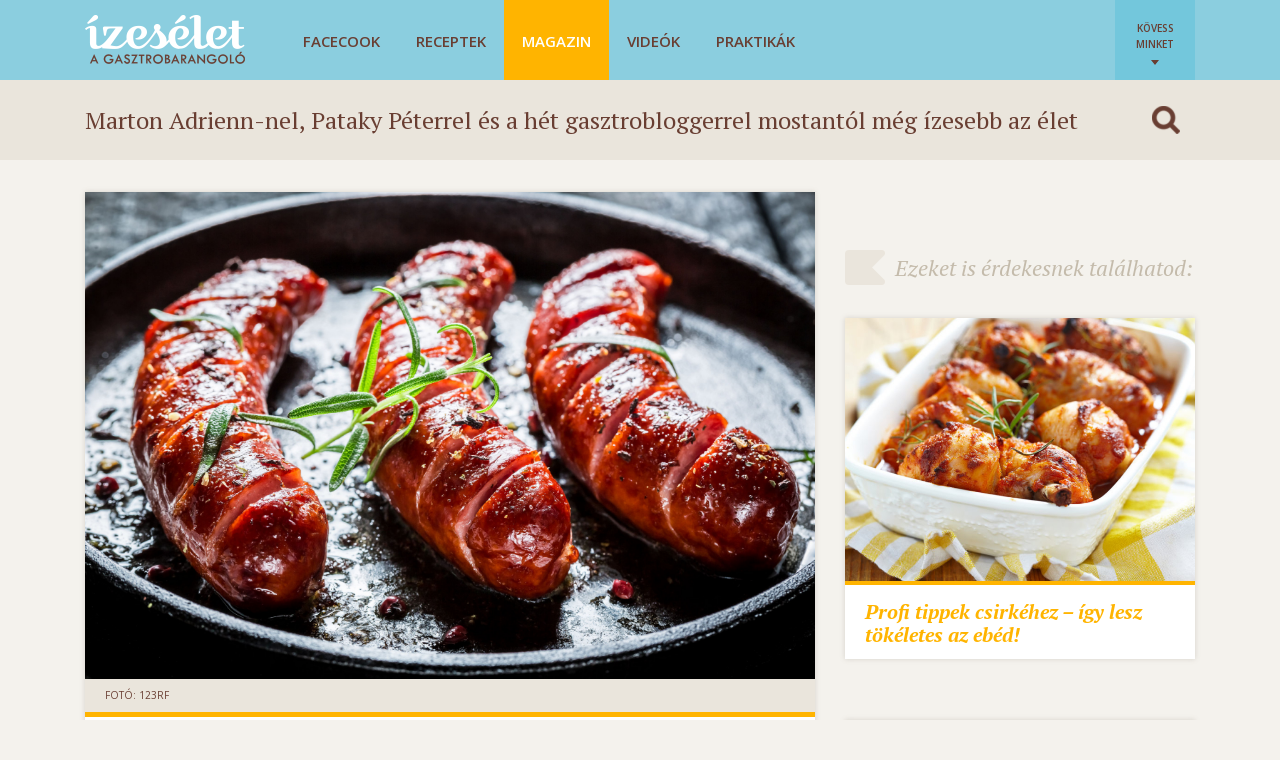

--- FILE ---
content_type: text/css
request_url: https://izeselet.hu/wp-content/themes/izeselet/style.css?ver=6.4.3
body_size: 37897
content:
/*
Theme Name: Ízes élet
Description: Ízes Élet Gasztroportál
Author: Auretto Works
Author URI: http://auretto.works/
Version: 1.0
Tags: simple
*/

/**
 * Eric Meyer's Reset CSS v2.0 (http://meyerweb.com/eric/tools/css/reset/)
 * http://cssreset.com
 */
html, body, div, span, applet, object, iframe,
h1, h2, h3, h4, h5, h6, p, blockquote, pre,
a, abbr, acronym, address, big, cite, code,
del, dfn, em, img, ins, kbd, q, s, samp,
small, strike, strong, sub, sup, tt, var,
b, u, i, center,
dl, dt, dd, ol, ul, li,
fieldset, form, label, legend,
table, caption, tbody, tfoot, thead, tr, th, td,
article, aside, canvas, details, embed,
figure, figcaption, footer, header, hgroup,
menu, nav, output, ruby, section, summary,
time, mark, audio, video {
    margin: 0;
    padding: 0;
    border: 0;
    vertical-align: baseline;
    font: inherit;
    font-size: 100%;
    /*box-sizing: border-box;*/
}

sup {
    vertical-align: super;
    font-size: smaller;
}

/* HTML5 display-role reset for older browsers */
article, aside, details, figcaption, figure,
footer, header, hgroup, menu, nav, section {
    display: block;
}
body {
    line-height: 1;
}
ol, ul {
    list-style: none;
}
blockquote, q {
    quotes: none;
}
blockquote:before, blockquote:after,
q:before, q:after {
    content: '';
    content: none;
}
table {
    border-spacing: 0;
    border-collapse: collapse;
}
img {
	max-width: 100%;
	height: auto;
}
a.noclick {
	cursor: default !important;
}

/* helpers */

.noselect {
    -webkit-touch-callout: none;
    -webkit-user-select: none;
    -khtml-user-select: none;
    -moz-user-select: none;
    -ms-user-select: none;
    user-select: none;
}

.clear {
    display: block;
    clear: both;
    margin: 0px;
    padding: 0px;
    width: 0px;
    height: 0px;
}

.clear-fix {
    clear: both;
}
.has-transition {
    -webkit-transition: all 0.5s ease;
    transition: all 0.5s ease;
}
.has-slow-transition {
    -webkit-transition: all 1s ease;
    transition: all 1s ease;
}
.has-fast-transition {
    -webkit-transition: all 0.2s ease;
    transition: all 0.2s ease;
}
.float-left {
    float: left;
}

.float-right {
    float: right;
}

.align-right {
    text-align: right
}

.padding-left-20 {
    padding-left: 20px;
}

input, textarea {
    font-family: "Open Sans";
    font-size: 16px;
    color: #333;
}

strong, b {
    font-weight: 600
}

input, button {
	-webkit-appearance: none;
	-moz-appearance: none;
	appearance: none;
}
body {
    -webkit-font-smoothing: antialiased;
    -moz-osx-font-smoothing: grayscale;
}

/* Main style */

/* Type-specific colors */
.bg-restaurant {
    background-color: #7658f9;
}
.bg-drinks {
    background-color: #a26445;
}
.bg-event {
    background-color: #d44d6d;
}
.bg-video {
    background-color: #11a4c1;
}
.bg-practice {
    background-color: #f27630;
}
.bg-post {
    background-color: #ffb400;
}
.bg-drink {
    background-color: #d248e4;
}
.bg-recipe {
    background-color: #32c093;
}
.bg-faces {
    background-color: #32c093;
}

.color-restaurant, .color-restaurant:hover {
    color: #7658f9;
}
.color-drinks, .color-drinks:hover {
    color: #a26445;
}
.color-event, .color-event:hover {
    color: #d44d6d;
}
.color-video, .color-video:hover {
    color: #11a4c1;
}
.color-practice, .color-practice:hover {
    color: #f27630;
}
.color-post, .color-post:hover {
    color: #ffb400;
}
.color-drink, .color-drink:hover {
    color: #d248e4;
}
.color-recipe, .color-recipe:hover {
    color: #32c093;
}
.color-faces, .color-faces:hover {
    color: #32c093;
}

.color-main {
    color: #42083F;
}

.bordered-home {
    border-color: #d9d9d9;
}
.bordered-restaurant {
    border-color: #7658f9;
}
.bordered-drinks {
    border-color: #a26445;
}
.bordered-event {
    border-color: #d44d6d;
}
.bordered-video {
    border-color: #00c0e2;
}
.bordered-show-it-now {
    border-color: #F57114;
}
.bordered-practice {
    border-color: #F27630;
}
.bordered-post {
    border-color: #ffb400;
}
.bordered-drink {
    border-color: #d248e4;
}
.bordered-recipe {
    border-color: #32c093;
}
.bordered-tag {
    border-color: #32c093;
}

/*
.box-restaurant {
    border-bottom: 5px solid #7658f9;
}
.box-drinks {
    border-bottom: 5px solid #a26445;
}
.box-event {
    border-bottom: 5px solid #d44d6d;
}
.box-video {
    border-bottom: 5px solid #00c0e2;
}
.box-practice {
    border-bottom: 5px solid #a26445;
    border-bottom: 5px solid #F57114;
}
.box-post {
    border-bottom: 5px solid #ffb400;
}
.box-drink {
    border-bottom: 5px solid #d248e4;
}
.box-recipe {
    border-bottom: 5px solid #32c093;
}
*/
.box {
    box-shadow: 0 0 5px rgba(129,115,100,0.25);
}
.box .box {
	box-shadow: none;
}
.box-practice h3 a {
    color: #f27630;
}
.box-restaurant h3 a {
    color: #7945b3;
}
.box-post h3 a {
    color: #ffb400;
}
.box-video h3 a {
    color: #11a4c1;
}
.box-recipe h3 a {
    color: #32c093;
}
.box-event h3 a {
    color: #d44d6d;
}
.box-face h3 a {
    color: #ab5351;
}
.box.poll h3, .topposts h3 {
    color: #693e32;
}

.box-practice .box-image-container {
    border-bottom: 4px solid #f27630;
}
.box-restaurant .box-image-container {
    border-bottom: 4px solid #7945b3;
}
.box-post .box-image-container {
    border-bottom: 4px solid #ffb400;
}
.box-video .box-image-container {
    border-bottom: 4px solid #11a4c1;
}
.box-recipe .box-image-container {
    border-bottom: 4px solid #32c093;
}
.box-event .box-image-container {
    border-bottom: 4px solid #d44d6d;
}
.box-face .box-image-container {
    border-bottom: 4px solid #ab5351;
}

/* menu with custom colors per posts*/

#menu ul li.video:hover a,
#menu ul li.current-menu-item.video a {
    background-color: #11a4c1;
    color: #fff;
}
#menu ul li.restaurant:hover a,
#menu ul li.current-menu-item.restaurant a,
#menu ul li.default-color:hover a,
#menu ul li.current-menu-item.default-color a{
    background-color: #7945b3;
    color: #fff;
}
#menu ul li.drinks:hover a,
#menu ul li.current-menu-item.drinks a{
    background-color: #a26445;
    color: #fff;
}
#menu ul li.event:hover a,
#menu ul li.current-menu-item.event a,
#menu ul li.marton-adrienn:hover a,
#menu ul li.current-menu-item.marton-adrienn a {
    background-color: #d44d6d;
    color: #fff;
}
#menu ul li.goodfood:hover a,
#menu ul li.current-menu-item.goodfood a {
    background-color: #d44d6d;
    color: #fff;
}
#menu ul li.kitchen-and-style:hover a,
#menu ul li.current-menu-item.kitchen-and-style a {
    background-color: #a26445;
    color: #fff;
}
#menu ul li.post:hover a,
#menu ul li.current-menu-item.post a {
    background-color: #ffb400;
    color: #fff;
}
#menu ul li.face:hover a,
#menu ul li.current-menu-item.face a {
    background-color: #ab5351;
    color: #fff;
}
#menu ul li.drink:hover a,
#menu ul li.current-menu-item.drink a {
    background-color: #d248e4;
    color: #fff;
}
#menu ul li.recipe:hover a,
#menu ul li.current-menu-item.recipe a {
    background-color: #32c093;
    color: #fff;
}
#menu ul li.show-it-now:hover a,
#menu ul li.current-menu-item.show-it-now a {
    background-color: #f27630;
    color: #fff;
}
#menu ul li.karacsony:hover a,
#menu ul li.current-menu-item.karacsony a {
    background-color: #459a71;
    color: #fff;
}

/*
#menu ul.user-menu li:hover:after ,
#menu ul.user-menu li.current-menu-item:after ,
#menu ul.user-menu li:hover:before ,
#menu ul.user-menu li.current-menu-item:before {
    border: 0px solid transparent !important;

}
#menu ul li:hover:after ,
#menu ul li.current-menu-item:after {
    position: absolute;
    top: 46px;
    left: 41%;
    width: 0px;
    height: 0px;
    border-style: solid;
    border-width: 7px 7px 0 7px;
    content: "\00a0";
    border-color: #42083F transparent transparent transparent;
    display: block;
}

#menu ul li:hover:before ,
#menu ul li.current-menu-item:before {
    position: absolute;
    top: 61px;
    left: 41%;
    width: 0px;
    height: 0px;
    border-style: solid;
    border-width: 7px 7px 0 7px;
    border-color: #31002e transparent transparent transparent;
    content: "\00a0";
    display: block;
}

#menu ul li.restaurant:hover:after ,
#menu ul li.current-menu-item.restaurant:after {
    left: 41%;
    border-color: #7658f9 transparent transparent transparent;
}
#menu ul li.drinks:hover:after ,
#menu ul li.current-menu-item.drinks:after {
    left: 41%;
    border-color: #a26445 transparent transparent transparent;
}

#menu ul li.restaurant:hover:before ,
#menu ul li.current-menu-item.restaurant:before {
    left: 41%;
    border-color: #31002e transparent transparent transparent;
}
#menu ul li.drinks:hover:before ,
#menu ul li.current-menu-item.drinks:before {
    left: 41%;
    border-color: #31002e transparent transparent transparent;
}

#menu ul li.event:hover:after ,
#menu ul li.current-menu-item.event:after {
    left: 41%;
    border-color: #d44d6d transparent transparent transparent;
}

#menu ul li.event:hover:before ,
#menu ul li.current-menu-item.event:before {
    left: 41%;
    border-color: #31002e transparent transparent transparent;
}
#menu ul li.video:hover:after ,
#menu ul li.current-menu-item.video:after {
    left: 41%;
    border-color: #00c0e2 transparent transparent transparent;
}

#menu ul li.video:hover:before ,
#menu ul li.current-menu-item.video:before {
    left: 41%;
    border-color: #31002e transparent transparent transparent;
}
#menu ul li.kitchen-and-style:hover:after ,
#menu ul li.current-menu-item.kitchen-and-style:after {
    left: 41%;
    border-color: #a26445 transparent transparent transparent;
}

#menu ul li.kitchen-and-style:hover:before ,
#menu ul li.current-menu-item.kitchen-and-style:before {
    left: 41%;
    border-color: #31002e transparent transparent transparent;
}
#menu ul li.post:hover:after ,
#menu ul li.current-menu-item.post:after {
    left: 41%;
    border-color: #ffb400 transparent transparent transparent;
}

#menu ul li.post:hover:before ,
#menu ul li.current-menu-item.post:before {
    left: 41%;
    border-color: #31002e transparent transparent transparent;
}
#menu ul li.drink:hover:after ,
#menu ul li.current-menu-item.drink:after {
    left: 41%;
    border-color: #d248e4 transparent transparent transparent;
}

#menu ul li.drink:hover:before ,
#menu ul li.current-menu-item.drink:before {
    left: 41%;
    border-color: #31002e transparent transparent transparent;
}
#menu ul li.recipe:hover:after ,
#menu ul li.current-menu-item.recipe:after {
    left: 41%;
    border-color: #32c093 transparent transparent transparent;
}

#menu ul li.recipe:hover:before ,
#menu ul li.current-menu-item.recipe:before {
    left: 41%;
    border-color: #31002e transparent transparent transparent;
}
#menu ul li.show-it-now {
    border-radius: 4px;
    -webkit-border-radius: 4px;
    -moz-border-radius: 4px;
}
#menu ul li.show-it-now:hover:after ,
#menu ul li.current-menu-item.show-it-now:after {
    left: 41%;
    border-color: #F57114 transparent transparent transparent;
}
*/

#menu ul li .mega-menu li.column {
	width: 210px;
	border-right: 1px solid #eae5dc;
	margin-right: 15px;
}

#menu ul li .mega-menu li.column:last-child {
	margin-right: 0;
	border-right: 0;
}

#menu ul li ul.sub-menu {
    display: none;
    overflow: hidden;
}

#menu ul li .mega-menu ul.sub-menu li.mega-title {
    display: block;
    margin-top: 17px;
    float: none;
}
#menu ul li .mega-menu ul.sub-menu li.mega-title:first-child {
	margin-top: 0;
}
#menu ul li .mega-menu ul.sub-menu li.mega-title > a {
    color: #693e32;
    padding: 0;
    font-family: 'PT Serif';
    font-size: 16px;
    font-weight: bold;
    text-transform: none;
    cursor: pointer;
    margin-bottom: 8px;
}
#menu ul li .mega-menu ul.sub-menu li.mega-title ul.sub-menu li {
    display: block;
    float: none;
}
#menu ul li .mega-menu ul.sub-menu li.mega-title ul.sub-menu li > a {
    color: #693e32;
    padding: 3px 0;
    font-size: 14px;
    line-height: 17px;
    text-transform: none;
}
#menu ul li .mega-menu ul.sub-menu li.mega-title ul.sub-menu li a::before {
	content: '';
	display: inline-block;
	vertical-align: middle;
	width: 2px;
	height: 2px;
	border-radius: 50%;
	background-color: #360633;
	margin-right: 4px;
}
#menu ul li .mega-menu ul.sub-menu li.mega-title ul.sub-menu li.has-face {
    overflow: hidden;
}
#menu ul li .mega-menu ul.sub-menu li.mega-title ul.sub-menu li.has-face a::before {
	display: none;
}
#menu ul li .mega-menu ul.sub-menu li.mega-title ul.sub-menu li.has-face span.face {
    border-radius: 50%;
    border-width: 4px;
    border-style: solid;
    display: inline-block;
    vertical-align: middle;
    margin-right: 10px;
    border-color: #7945b3;
}
#menu ul li .mega-menu.recipe ul.sub-menu li.mega-title ul.sub-menu li.has-face span.face {
    border-color: #32c093;
}
#menu ul li .mega-menu.video ul.sub-menu li.mega-title ul.sub-menu li.has-face span.face {
    border-color: #11a4c1;
}
#menu ul li .mega-menu ul.sub-menu li.mega-title ul.sub-menu li.has-face span.face img {
    width: 50px;
    height: 50px;
    display: block;
    border-radius: 50%;
}
#menu ul li .mega-menu ul.sub-menu li.mega-title ul.sub-menu li.has-face span.title-holder {
    display: inline-block;
    vertical-align: middle;
    font-size: 14px;
    font-weight: normal;
}
#menu ul li .mega-menu ul.sub-menu li.mega-title ul.sub-menu li.has-face span.title-holder span.name {
    font-family: 'PT Serif';
    font-size: 15px;
    font-weight: bold;
}

#menu ul li .mega-menu.legujabb-izek li.column {
	padding-right: 10px;
	margin-right: 9px;
	width: 176px;
}
#menu ul li .mega-menu.legujabb-izek li.column:last-child {
	padding-right: 0;
	margin-right: 0;
}
#menu ul li .mega-menu.legujabb-izek li.column.wider {
	width: 235px;
}
#menu ul li .mega-menu.legujabb-izek ul.sub-menu {
	text-align: center;
}
#menu ul li .mega-menu.legujabb-izek ul.sub-menu li.mega-title > a {
	font-size: 18px;
	margin-bottom: 12px;
}
#menu ul li .mega-menu.legujabb-izek ul.sub-menu li.mega-title ul.sub-menu li.has-face span.face-sep {
	display: block;
}
#menu ul li .mega-menu.legujabb-izek ul.sub-menu li.mega-title ul.sub-menu li.has-face span.title-holder {
	margin-top: 10px;
	line-height: 1.5;
}
#menu ul li .mega-menu.legujabb-izek ul.sub-menu li.mega-title ul.sub-menu li.has-face-2 span.face:nth-child(2) {
	margin-right: 0;
}
#menu ul li .mega-menu .hidden {
	display: none !important;
}

#menu ul li:hover ul.sub-menu, #menu ul li.current-menu-item ul.sub-menu, #menu ul li.current-menu-parent ul.sub-menu {
    display: block;
    position: absolute;
    z-index: 2;
}

#menu li span.counter {
    z-index: 99;
    display: none;
    position: absolute;
    left: 50%;
    bottom: 10px;
    transform: translateX(-50%);
    -webkit-transform: translateX(-50%);
    font-size: 12px;
    line-height: 13px;
    border-radius: 5px;
    font-weight: bold;
    width: auto;
    background-color: #fff !important;
    text-align: center;
    padding: 0 4px 0 3px;
    display: none;
}
#menu li.video span.counter {
    color: #11a4c1;
}
#menu li.recipe span.counter {
    color: #32c093;
}

#menu li:hover span.counter {
    display: block;
}

#mobile-menu-wrapper {
    display: none;
    position: relative;
}
#mobile-menu-wrapper.visible {
    display: block;
}
#mobile-menu-wrapper ul {
    background-color: #73c7dc;
    position: fixed;
    width: 100%;
    top: 60px;
    left: 0;
    z-index: 200;
}
#mobile-menu-wrapper ul.sub-menu {
    position: relative;
    top: auto;
    left: auto;
    display: none;
    background: #8bcedf;
}
#mobile-menu-wrapper ul.sub-menu > li {
    padding-left: 10px;
}
#mobile-menu-wrapper ul.sub-menu > li > a {
    line-height: 1.2em;
    padding-top: 10px;
    padding-bottom: 10px;
}
#mobile-menu-wrapper li {
    font-size: 16px;
    font-family: 'PT Serif';
    border-bottom: 1px solid #693e32;
}
#mobile-menu-wrapper li:last-child {
    border-bottom: none;
}
#mobile-menu-wrapper li a {
    color: #fff;
    display: block;
    padding: 0 10px;
    line-height: 39px;
}

/* ikonos menuk */

#menu li.menu-icon {
    padding: 0;
    margin: 0;
}

#menu li.menu-icon a {
    display: block;
    position: relative;
    top: 10px;
    margin-top: -17px;
    margin-right: 3px;
    /*width: 46px;*/
    width: 42px;
    height: 46px;
    padding:0;
    box-sizing: border-box;
    -webkit-box-sizing: border-box;
    -moz-box-sizing: border-box;
    background-color: transparent;
    background-image: url(frames/sprite.png?v2);
    background-repeat: no-repeat;
}

body.supportsvg #menu li.menu-icon a {
    background-image: url(frames/sprite.svg?v2);
}

#menu li.menu-icon:hover:after,
#menu li.menu-icon:before {
    display: none !important;
}

#menu .mega-menu {
	display: none;
    position: absolute;
    z-index: 102;
    top: 100%;
    left: 0;
    width: 100%;
    background-color: #faf8f6;
    padding-bottom: 30px;
    padding-top: 25px;
}
#menu .mega-menu.legujabb-izek {
    border-top: 4px solid #7945b3;
}
#menu .mega-menu.recipe {
    border-top: 4px solid #32c093;
}
#menu .mega-menu.video {
    border-top: 4px solid #11a4c1;
}
#menu .mega-menu.practice {
    border-top: 4px solid #f27630;
}
#menu .mega-menu.post {
    border-top: 4px solid #ffb400;
}
#menu .mega-menu.face {
    border-top: 4px solid #ab5351;
}
#menu .mega-menu.restaurant {
    border-top: 4px solid #7945b3;
}
#menu .mega-menu.event {
    border-top: 4px solid #d44d6d;
}
#menu li:hover .mega-menu {
    display: block;
    -webkit-animation: 0.3s fadeInAnimMega;
    animation: 0.3s fadeInAnimMega;
}
@keyframes fadeInAnimMega {
    0% { display: none; opacity: 0; transform: translateY(-10px); }
    1% { display: block; opacity: 0; transform: translateY(-10px); }
    100% { display: block; opacity: 1; transform: translateY(0); }
}
@-webkit-keyframes fadeInAnimMega {
    0% { display: none; opacity: 0; -webkit-transform: translateY(-10px); }
    1% { display: block; opacity: 0; -webkit-transform: translateY(-10px); }
    100% { display: block; opacity: 1; -webkit-transform: translateY(0); }
}
#menu li .mega-menu ul.menu {
    width: 1110px;
    margin: 0 auto;
}
#menu li .mega-menu ul.menu li a {
    margin: 0;
    background-color: transparent;
    font-weight: 400;
}
#menu li .mega-menu ul.menu li.column > a {
    display: none;
    float: left;
}
#menu li .mega-menu ul.menu li.column ul.sub-menu {
    position: static;
}

.user-home a {  background-position: -22px 12px; }
.user-home a:hover  { background-position: -22px -34px  }
.user-login a span.ico {  background-position: -146px -9px; }
.user-login a:hover span.ico { background-position: -146px -54px;  }
.user-logout a {  background-position: -99px 12px; }
.user-logout a:hover  { background-position: -99px -34px  }
.user-profile a {  background-position: -61px 12px; }
.user-profile a:hover  { background-position: -61px -34px  }
.user-favorites a {  background-position: 12px 12px; }
.user-favorites a:hover  { background-position: 12px -34px  }

#menu ul.user-menu {
	margin-top: -20px;
	height: 80px;
}
#menu ul.user-menu {
	height: 80px;
}
#menu .user-menu .social {
	font-weight: bold;
	font-size: 10px;
	line-height: 16px;
	text-transform: uppercase;
	text-align: center;
	color: #693e32;
	width: 80px;
	background-color: #73c7dc;
	padding: 20px 10px 0;
	height: 80px;
	transition: background-color 0.3s ease;
	-webkit-transition: background-color 0.3s ease;
	position: relative;
	z-index: 105;
}
#menu .user-menu .social.user {
	background-color: #8bcedf;
	padding-top: 18px;
}
#menu .user-menu .social.user.logged-in {
	padding-top: 26px;
}
#menu .user-menu .social:hover {
	background-color: #a8dae7;
}
#menu .user-menu .social::after {
	display: block;
	margin: 8px auto 0;
	content: "";
	width: 0;
	height: 0;
	border-style: solid;
	border-width: 5px 4px 0 4px;
	border-color: #693e32 transparent transparent transparent;
}
#menu .user-menu .social.user.logged-out::after {
	display: none;
}
#menu .user-menu .social.user.logged-in::after {
	margin-top: 5px;
}
#menu .user-menu .social.user > a {
	padding: 0;
	margin: 0;
	font-size: 10px;
	font-weight: bold;
}
#menu .user-menu .social.user .ico {
	display: inline-block;
	width: 24px;
	height: 25px;
	background: url('frames/menu-user-color@2x.png?v2') center center no-repeat;
	background-size: cover;
}
#menu .user-menu .social ul {
	display: none;
	position: absolute;
	top: 100%;
	left: 0;
	padding-top: 10px;
	background-color: #A8DAE7;
}
#menu .user-menu .social:hover ul {
	display: block;
    -webkit-animation: 0.3s fadeInAnimMega;
    animation: 0.3s fadeInAnimMega;
}
#menu .user-menu .social ul li {
	float: none;
	border-top: 1px solid #73C7DC;
	padding: 10px 15px;
}
#menu .user-menu .social.logged-in ul li {
	padding-left: 5px;
	padding-right: 5px;
	width: 80px;
}
#menu .user-menu .social ul li a {
	display: block;
	width: 50px;
	height: 50px;
	padding: 0;
	margin: 0;
	background-image: url('frames/footer_sprite.png?v2');
    background-size: 200px 100px;
    background-repeat: no-repeat;
    background-position: 0 0;
    font-weight: bold;
    font-size: 10px;
}
#menu .user-menu .social.user ul li a {
	background: none;
	width: auto;
	text-align: center;
	height: 40px;
}
#menu .user-menu .social ul li a.yt {
	background-position: -50px 0;
}
#menu .user-menu .social ul li a.ps {
	background-position: -100px 0;
}
#menu .user-menu .social ul li a.ig {
	background-position: -150px 0;
}
#menu .user-menu .social ul li a.fb:hover {
	background-position: 0 -50px;
}
#menu .user-menu .social ul li a.yt:hover {
	background-position: -50px -50px;
}
#menu .user-menu .social ul li a.ps:hover {
	background-position: -100px -50px;
}
#menu .user-menu .social ul li a.ig:hover {
	background-position: -150px -50px;
}

.user-login {
    padding-top: 15px !important;
}

#menu li.menu-icon.user-login a,
body.supportsvg #menu li.menu-icon.user-login a {
	background: none;
}
.user-login a span.ico {
	background-image: url(frames/sprite.png?v2);
	display: inline-block;
	width: 17px;
	height: 19px;
	margin-right: 10px;
}
body.supportsvg .user-login a span.ico {
	background-image: url(frames/sprite.svg?v2);
}
#menu li.menu-icon.user-login a {
	width: auto;
}
#menu li.menu-icon.user-login a span {
	vertical-align: middle;
}
#menu li.menu-icon.user-login a:hover {
	color: #D91D5D;
}

a {
    display: inline;
    padding-bottom: 1px;
    color: #D44D6D;
    text-decoration: none;
    /*line-height: 24px;*/
    line-height: 16px;
    transition: color 0.3s ease;
    -webkit-transition: color 0.3s ease;
}

a:hover {
    padding-bottom: 0px;
    color: #DB7094;
}

h1 {
    margin-bottom: 33px;
    font-weight: 600;
    font-size: 37px;
    line-height: 40px;
    /*text-shadow: 0 0 1px rgba(0,0,0,0.3);*/
}

h2 {
    margin-bottom: 23px;
    font-weight: 600;
    font-size: 18px;
    line-height: 23px;
}

h3 {
    margin-bottom: 23px;
    font-weight: 600;
    font-size: 16px;
    /*line-height: 18px;*/
}

.lead {
    font-size: 14px;
    line-height: 23px;
    /*font-weight: 600;*/
    font-style: italic;
    color: #717171;
}

body {
    padding-top: 80px;
    background: #f4f2ed;
    color: #693e32;
    font-weight: 400;
    font-size: 14px;
    font-family: 'Open Sans', sans-serif;
    line-height: 23px;
    -webkit-font-smoothing: subpixel-antialiased !important;
}


/* buttons */
.button {
    display:inline-block;
    box-sizing: border-box;
    -moz-box-sizing:border-box;
	-webkit-box-sizing: border-box;
    padding: 12px 30px;
    height: 45px;
    border: 0px;
    -webkit-border-radius: 4px;
    -moz-border-radius: 4px;
    border-radius: 4px;
    background: #7e8c8d;
    color: #fff;
    font-weight: 600;
    font-size: 15px;
    cursor: pointer;
    font-weight: 600;
}

.button:hover {
    background: #da1c5c;
    /*background: #42083F;*/
    /*color: #a6b3b4;*/
}

.button.action {
    background: #da1c5c;
    color: #ffffff;
}

.button.action:hover {
    background: #a92c56;
    color: #ffffff;
}

.button.fbreg-button {
	background-color: rgb(120, 152, 193);
	background-image: url(frames/login_buttons.jpg?v2);
	background-repeat: no-repeat;
	background-position: 0px 0px;
	padding: 12px 30px 12px 70px;
}

.button.fbreg-button:hover {
    background-color: #6481a9;
    color: #fff;
}



.button.gplusreg-button {
	background-color: rgb(245, 121, 109);
	background-image: url(frames/login_buttons.jpg?v2);
	background-repeat: no-repeat;
	background-position: 0px -48px;
	padding: 12px 30px 12px 70px;
}

.button.gplusreg-button:hover {
    background-color: #e5655a;
    color: #fff;
}

.button.holiday-food {
	background-color: #31002e;
	right: 25px;
	top: -9px;
	position: absolute;
	box-sizing: border-box;
	-moz-box-sizing: border-box;
	-webkit-box-sizing: border: box;
	height: 40px;
	line-height: 40px;
	padding: 0 55px 0 55px;
}

.button.holiday-food:before {
	position: absolute;
	display: block;
	content: "\00a0";
	top: -1px;
	left: 0px;
	width: 50px;
	height: 50px;
	background: url(frames/holiday_sprite.png?v2) top left no-repeat;
}

.button.holiday-food:after {
	position: absolute;
	display: block;
	content: "\00a0";
	top: 1px;
	right: 0px;
	width: 50px;
	height: 50px;
	background: url(frames/holiday_sprite.png?v2) bottom left no-repeat;
}

.button.holiday-food:hover {
	background: #da1c5c;
	color: #fff;
}


/* user forms */

#user-box {
	margin: 100px auto;
	width: 490px;
}

body.page-template-page-login #user-box:not(.regist) .form-row label.label-altered {
	width: calc(100% - 30px);
	margin-left: 5px;
}
body.page-template-page-login #user-box:not(.regist) .form-row.aszf-form-field label.for-checkbox {
	vertical-align: top;
}


/**/
#user-box.regist {
	width: 900px;
	position: relative;
}
#user-box.regist .bordered {
	padding-bottom: 0;
}
#user-box.regist .inner-content {
	float: right;
	width: 50%;
	padding-bottom: 20px;
}
#user-box.regist .inner-content.reginfo {
	padding-bottom: 35px;
}
#user-box.regist .inner-content.formsfields {
	border-right: 1px solid #d9d9d9;
}
#user-box.regist span.subtitle {
	display: block;
	font-weight: 800;
	margin-bottom: 15px;
}
#user-box.regist span.info {
	color: #999999;
	line-height: 135%;
	display: inline-block;
}
span.h1 {
	font-size: 22px;
	margin-bottom: 15px;
	font-weight: 600;
	line-height: 40px;
	text-shadow: 0 0 1px rgba(0,0,0,0.3);
	display: block;
}
/**/
/*@media screen and (min-width: 568px) and (max-width: 899px) {*/
@media screen and (min-width: 240px) and (max-width: 899px) {
	#user-box.regist {
		width: 100%;
	}
}
@media screen and (min-width: 240px) and (max-width: 709px) {
	#user-box.regist .inner-content {
		float: none;
		clear: both;
		width: 100%;
	}
	#user-box.regist .inner-content.formsfields {
		border-right: none;
		border-top: 1px dashed #d9d9d9;
	}
}
/**/


body.searching {
	overflow: hidden;
}

#user-box .bordered {
    padding-bottom: 20px;
}

#user-box .form-row h1 {
    font-size: 22px;
    margin-bottom: 15px;

}

.user-header {
    background: #31002e url(frames/logo.png?v2) 23px 0px no-repeat;
    height: 125px;
    position: relative;
}

.user-header a {
    position: absolute;
    right: 23px;
    top: 50px;
    color: #fff;
    font-weight: 600;
    padding: 5px 25px 5px 0;
    /*background: url('frames/close.png?v2') right center no-repeat;*/
    background-image: url(frames/sprite.png?v2);
    background-repeat: no-repeat;
    background-position: -287px -192px;
}

body.supportsvg .user-header a {
    background-image: url(frames/sprite.svg?v2);
}

.user-header a:hover {
    border: 0;
	color: #da1c5c;
    background-position: -287px -222px;
}

#user-box .form-row {
    padding: 20px 25px 0px 25px;
}

#user-box .form-row label {
    display: block;
    font-weight: 800;
}

#user-box .form-row label.label-altered {
    display: inline-block;
    width: 150px;
    cursor: pointer;
}

#user-box .form-row input[type=text],
#user-box .form-row input[type=password] {
    width: 100%;
}

#user-box .divider {
    position: relative;
    border-bottom: 1px solid #d9d9d9;
    height: 1px;
    margin: 30px 0 20px 0;
    text-align: center;
}

#user-box .divider span {
    font-weight: 800;
    display: inline-block;
    position:relative;
    top: -11px;
    padding: 0 5px;
    background: #fff;
    margin: 0 auto;

}

#user-box a.padded {
    position: relative;
    top: 12px;
}

#user-box .button {
    max-width: 100%;
    width: 100%;
}

/* main elements */

#header {
	position: fixed;
	z-index: 102;
	top: 0;
	width: 100%;
    background: #8bcedf;
    padding-top: 0;
}

* {
	-webkit-box-sizing: border-box; /* Safari/Chrome, other WebKit */
	-moz-box-sizing: border-box;    /* Firefox, other Gecko */
	box-sizing: border-box;         /* Opera/IE 8+ */
}

#header .logo {
    display: block;
    margin: 0;
    padding: 0;
    width: 190px;
    height: 80px;
    float: left;
}

#header .logo a {
    display: block;
    height: 100%;
    width: 100%;
    line-height: 80px;
}
#header .logo a img {
    display: inline-block;
    vertical-align: middle;
    position: relative;
    top: -5px;
}

#header .logo a:hover {
    text-decoration: none;
    border: none;
}

.header-top {
    display: block;
    height: 80px;
}

#search {
    float: right;
}

#search input {
    vertical-align: middle;
}

#search #s {
    box-sizing: border-box;
    -webkit-box-sizing: border-box;
    -moz-box-sizing: border-box;
    padding: 0 10px 0 40px;
    height: 45px;
    border: 0px;
    -webkit-border-radius: 4px;
    -moz-border-radius: 4px;
    border-radius: 4px;
    background-color: #fff;
    background-image: url(frames/sprite.png?v2);
    background-repeat: no-repeat;
    background-position: -430px -183px;
    width: 430px;
}

body.supportsvg #search #s {
    background-image: url(frames/sprite.svg?v2);
}

#search #s:hover,
#search #s:focus,
#search #s:active {
    outline: none;
}

#menu {
    padding: 20px 0 0;
}

#menu ul {
    display: block;
}

#menu ul li {
    display: block;
    float: left;
}

#menu ul li a {
    font-weight: 600;
    font-size: 15px;
    color: #693e32;
    text-decoration: none;
    display: block;
    margin-top: -20px;
    margin-bottom: -20px;
    padding: 31px 18px 29px;
    z-index: 3;
    position: relative;
    line-height: 20px;
    text-transform: uppercase;
	transition: none;
}

#menu ul li a:hover {
    text-decoration: none;
    border: none;
    color: #fff;
}

#menu ul li.uj > a::before {
	content: 'ÚJ!';
	font-size: 10px;
	color: #fff;
	text-align: center;
	display: block;
	position: absolute;
	top: 18px;
	right: 0;
	width: 20px;
	height: 20px;
	border-radius: 20px;
	line-height: 20px;
	background-color: #d44d6d;
}
#menu ul li.uj.legujabb-izek > a::before {
	background-color: #7945b3;
}
#menu ul li.uj > a:hover::before,
body.mega-menu-open #menu ul li.uj a::before {
	background-color: transparent;
}

#menu ul#menu-header-menu {
    float: left;
}

#menu ul.user-menu {
    float: right;
}

#menu ul li:hover a,
#menu ul li.current-menu-item a {
   /*background: #42083F;*/
}

#menu ul li:hover a.action.button,
#menu ul li.current-menu-item a.action.button {
    background: #a92c56;
    color: #e6789d;
}

#header-bottom {
    clear: both;
    min-height: 80px;
    line-height: 80px;
    background-color: #eae5dc;
    transition: background-color 0.3s ease;
    -webkit-transition: background-color 0.3s ease;
}
#header-bottom .search-wrapper {
    padding: 0 15px;
    position: relative;
    height: 100%;
    font-family: 'PT Serif';
    font-size: 24px;
    color: #693e32i;
}
#header-bottom .search-wrapper .label,
#header-bottom .search-wrapper .search-container {
    padding: inherit;
    position: absolute;
    width: 100%;
    height: 100%;
    top: 0;
    left: 0;
}
#header-bottom .search-wrapper .label {
	z-index: 1;
	height: 80px;
	width: calc(100% - 65px);
	opacity: 1;
	transition: opacity 0.3s ease;
	-webkit-transition: opacity 0.3s ease;
	cursor: pointer;
}
body.searching #header-bottom .search-wrapper .label {
	opacity: 0;
}
#header-bottom .search-wrapper .search-container {
    transition: background-color 0.3s ease;
    -webkit-transition: background-color 0.3s ease;
}
#header-bottom .search-wrapper input[type="text"] {
	position: absolute;
	top: 0;
	left: 0;
    width: 100%;
    border: none;
	background-color: transparent;
    height: 80px;
    line-height: 80px;
    margin: 0;
    padding: 0 15px;
    font-family: inherit;
    color: #693e32;
    outline: none;
    font-size: inherit;
    opacity: 0;
    transition: background-color 0.3s ease, opacity 0.3s ease;
    -webkit-transition: background-color 0.3s ease, opacity 0.3s ease;
    cursor: text;
    z-index: 0;
}
#header-bottom .search-wrapper ::-webkit-input-placeholder {
	color: rgba(105,62,50,0.5);
}
#header-bottom .search-wrapper ::-moz-placeholder {
	color: rgba(105,62,50,0.5);
}
#header-bottom .search-wrapper :ms-input-placeholder {
	color: rgba(105,62,50,0.5);
}
body.searching #header-bottom {
	background-color: #fff;
}
body.searching #header-bottom .search-wrapper input[type="text"] {
	z-index: 100;
	opacity: 1;
}
body.searching #header-bottom .search-wrapper input[type="text"].typeahead {
	z-index: 99;
	opacity: 0.5;
}
#header-bottom .search-wrapper .search-button {
	display: block;
	width: 38px;
	height: 38px;
	position: absolute;
	z-index: 100;
	right: 25px;
	top: 21px;
	padding: 5px;
}
#header-bottom .search-wrapper .search-button:hover {
	text-decoration: none;
	border: none;
}
#header-bottom .search-wrapper .search-button .close,
#header-bottom .search-wrapper .search-button .magnifier {
	display: block;
	width: 100%;
	height: 100%;
	position: absolute;
	top: 0;
	left: 0;
	padding: 5px;
	transition: opacity 0.4s ease;
	-webkit-transition: opacity 0.4s ease;
	cursor: pointer;
}
#header-bottom .search-wrapper .search-button .close {
	background: url('frames/search-close@2x.png?v2') center center no-repeat;
	background-size: 28px 28px;
}
#header-bottom .search-wrapper .search-button .magnifier {
	background: url('frames/search@2x.png?v2') center center no-repeat;
	background-size: 28px 28px;
}

#header-bottom .search-wrapper .search-button .close {
	opacity: 0;
}
body.searching #header-bottom .search-wrapper .search-button .magnifier {
	opacity: 0;
}
body.searching #header-bottom .search-wrapper .search-button .close {
	opacity: 1;
}


#header-bottom.results {
    background-color: #eae5dc;
}
#header-bottom.results.has-active-type {
    background-color: #f2efea;
}
#header-bottom.results .search-container .label .results-count {
    float: left;
    font-size: 20px;
    padding-right: 20px;
    border-right: 1px solid #ece8e0;
}
#header-bottom.results .search-container .label .results-count a {
	color: #693e32;
}
#header-bottom.results .search-container .label .results-count .count {
    font-size: 26px;
}
#header-bottom.results .search-container .label .posttypes {
    float: left;
}
#header-bottom.results .search-container .label .posttypes li {
    float: left;
    font-size: 20px;
    padding: 0 20px;
    border-right: 1px solid #ece8e0;
    cursor: pointer;
    transition: background-color 0.3s ease;
    -webkit-transition: background-color 0.3s ease;
}
#header-bottom.results .search-container .label .posttypes li:hover {
    background-color: #f2efea;
}
#header-bottom.results .search-container .label .posttypes li.active {
    background-color: #fff;
}
#header-bottom.results .search-container .label .posttypes li span {
    font-size: 13px;
    text-transform: uppercase;
}

#search-tags-containers {
    padding-top: 0;
    height: 0px;
    position: relative;
    transition: height 0.4s ease;
    -webkit-transition: height 0.4s ease;
}
#search-tags-containers.visible {
    height: 60px;
}
.search-tags-container {
    background-color: #eae5dc;
    height: 60px;
    line-height: 60px;
    opacity: 1;
    z-index: 90;
    transition: opacity 0.4s ease, z-index 0.4s ease, background-color 0.4s ease;
    -webkit-transition: opacity 0.4s ease, z-index 0.4s ease, background-color 0.4s ease;
    position: absolute;
    top: 0;
    left: 0;
    width: 100%;
    height: 100%;
}
.search-tags-container.hidden {
    opacity: 0;
    z-index: 0;
    background-color: transparent;
}
.search-tags-container .taglist > li {
    float: left;
    text-transform: uppercase;
    font-weight: 600;
    font-size: 13px;
    padding: 0 10px;
    position: relative;
    cursor: pointer;
    transition: background-color 0.4s ease;
    -webkit-transition: background-color 0.4s ease;
    border-left: 1px solid #f5f3ef;
}
.search-tags-container .taglist > li.active-filter {
	background: #f4f2ed;
}
.search-tags-container .taglist > li.menu-item-object-face_tag {
    padding: 0 9px;
}
.search-tags-container .taglist > li:first-child {
	border-left: none;
	padding-left: 15px !important;
}
.search-tags-container .taglist > li:hover {
    background-color: #fff;
}
.search-tags-container .taglist > li.menu-item-has-children::after {
	content: '';
	display: inline-block;
	vertical-align: middle;
	position: relative;
	width: 0;
	height: 0;
	border-style: solid;
	border-width: 5px 4px 0 4px;
	border-color: #8bcedf transparent transparent transparent;
	margin-left: 5px;
}
.search-tags-container .taglist > li.has-dropdown ul,
.search-tags-container .taglist > li.menu-item-has-children ul {
    display: none;
    min-width: 100%;
    position: absolute;
    left: 50%;
    transform: translateX(-50%);
    -webkit-transform: translateX(-50%);
    top: 100%;
    white-space: nowrap;
    line-height: 30px;
    background-color: #fff;
    padding: 10px 15px;
}
.search-tags-container .taglist > li.has-dropdown:hover ul,
.search-tags-container .taglist > li.menu-item-has-children:hover ul {
    display: block;
    -webkit-animation: 0.5s fadeInAnim;
    animation: 0.5s fadeInAnim;
}
@keyframes fadeInAnim {
    0% { display: none; opacity: 0; transform: translateX(-50%) translateY(-10px); }
    1% { display: block; opacity: 0; transform: translateX(-50%) translateY(-10px); }
    100% { display: block; opacity: 1; transform: translateX(-50%) translateY(0); }
}
@-webkit-keyframes fadeInAnim {
    0% { display: none; opacity: 0; -webkit-transform: translateX(-50%) translateY(-10px); }
    1% { display: block; opacity: 0; -webkit-transform: translateX(-50%) translateY(-10px); }
    100% { display: block; opacity: 1; -webkit-transform: translateX(-50%) translateY(0); }
}
.search-tags-container .taglist > li.has-dropdown::after {
    content: '';
    display: inline-block;
    vertical-align: middle;
    margin-left: 2px;
    width: 0;
    height: 0;
    border-style: solid;
    border-width: 4px 3.5px 0 3.5px;
    border-color: #862681 transparent transparent transparent;
}
.search-tags-container .taglist > li label {
    cursor: pointer;
    display: block;
    height: 100%;
}
.search-tags-container .taglist > li label .icheckbox_izeselet {
	top: -1px;
	margin-right: 5px;
}

.search-results-container {
    min-height: 200px;
}
.search-results-container .no_result {
	text-align: center;
	font-size: 35px;
    font-style: italic;
    font-weight: normal;
    font-family: 'PT Serif';
    color: #c4bbab;
    margin-top: 80px;
    margin-bottom: 50px;
}
.search-results-container .no_result_link {
	text-align: center;
    margin-bottom: 150px;
}
.search-results-container .no_result_link a {
	/*font-size: 35px;
    font-style: italic;
    font-weight: normal;
    font-family: 'PT Serif';
    color: #42083F;*/
    padding: 14px;
    background: #6f376c;
    color: #ffffff !important;
    text-transform: uppercase;
    font-size: 16px;
    line-height: 40px;
    font-size: 16px;
    font-weight: bold;
    border-radius: 3px;
}

#footer {
    color: #fff;
    font-family: 'PT Serif';
}

#footer-bottom {
    background: #73c7dc;
    padding: 20px 0;
}

#mobile-menu {
    display: none;
}

#footer .footer-left{
    float: left;
}

#footer .footer-right{
    float: right;
    position: relative;
    padding-right: 40px;
}

#footer #footer-top {
    background: #8bcedf;
	padding-top: 30px;
	padding-bottom: 30px;
	border-top: 4px solid #c7ebf5m;
	font-size: 15px;
}
#footer .content-wrapper > div {
	display: inline-block;
	float: none;
	padding: 0 15px;
	margin: 0 15px;
	vertical-align: top;
}
#footer .content-wrapper > div h3 {
	font-style: italic;
	font-size: 28px;
	font-weight: 300;
	margin-bottom: 30px;
}
#footer .content-wrapper > div.footer-menu {
	width: 285px;
}
#footer ul.menu {
	display: block;
	list-style: none;
}
#footer ul.menu li {
	margin-bottom: 28px;
	background-image: url('frames/footer-list-stye.png?v2');
	background-repeat: no-repeat;
	background-position: 0 50%;
	padding-left: 10px;
}
#footer ul.menu li:last-of-type {
	margin-bottom: 0;
}
#footer ul.menu li a {
	display: inline-block;
	color: #fff;
}
#footer ul.menu li a:hover {
	border: none;
	color: #693e32;
}
#footer .footer-social {
	width: 310px;
}
#footer .footer-social p,
#footer .footer-newsletter p {
	margin-bottom: 45px;
}
#footer .footer-newsletter p.error {
	margin-bottom: 20px;
}
#footer .error_holder.error {
	color: #693e32;
}
#footer .footer-social a {
	width: 50px;
	height: 50px;
	display: inline-block;
	background-image: url('frames/footer_sprite.png?v2');
	background-size: 200px 100px;
	background-repeat: no-repeat;
	background-position: 0 0;
	padding-bottom: 0;
	margin-left: 15px;
}
#footer .footer-social a:first-of-type {
	margin-left: 0;
}
#footer .footer-social a:hover {
	border-bottom: none;
}

#footer .footer-social a.yt {
	background-position: -50px 0;
}
#footer .footer-social a.ps {
	background-position: -100px 0;
}
#footer .footer-social a.ig {
	background-position: -150px 0;
}

#footer .footer-social a.fb:hover {
	background-position: 0 -50px;
}
#footer .footer-social a.yt:hover {
	background-position: -50px -50px;
}
#footer .footer-social a.ps:hover {
	background-position: -100px -50px;
}
#footer .footer-social a.ig:hover {
	background-position: -150px -50px;
}

#footer .footer-newsletter {
	width: 475px;
}
#footer .footer-newsletter input {
	outline: none;
	border: none;
	line-height: 50px;
	display: inline-block;
    vertical-align: top;
    -webkit-border-radius: 3px;
    -moz-border-radius: 3px;
    border-radius: 3px;
}
#footer .footer-newsletter input[type="text"] {
	line-height: 50px;
	border: none;
	width: 100%;
	max-width: 380px;
	padding: 0 15px;
	outline: none;
	font-family: 'PT Serif';
	font-size: 18px;
}
#footer .footer-newsletter ::-webkit-input-placeholder {
	color: #693e32;
}
#footer .footer-newsletter ::-moz-placeholder {
	color: #693e32;
}
#footer .footer-newsletter :-ms-input-placeholder {
	color: #693e32;
}
#footer .footer-newsletter :-moz-placeholder {
	color: #693e32;
}
#footer .footer-newsletter input[type="submit"] {
	width: 100%;
	max-width: 50px;
	padding: 5px;
	background: #693e32;
	color: #ffffff;
	text-transform: uppercase;
	font-size: 16px;
	line-height: 40px;
	font-size: 16px;
	font-weight: bold;
	float: right;
	cursor: pointer;
}
#footer .footer-newsletter .newsletter label.aszf_field {
	margin: 10px 0 0 0;
	display: block;
	padding-left: 22px;
	font-size: 14px;
	line-height: 1.4;
	cursor: pointer;
}
#footer .footer-newsletter .newsletter label.aszf_field input {
	-webkit-appearance: checkbox;
	-moz-appearance:    checkbox;
	appearance:         checkbox;
	margin-left: -22px;
}

#footer-bottom {
	color: #fff;
	font-family: 'PT Serif';
	font-size: 16px;
}
#footer #footer-bottom .social {
	display: none;
}
#footer .content-wrapper .footer-right {
	float: right;
}
#footer .content-wrapper .footer-right a:hover {
	border: none;
}
#footer .content-wrapper .footer-right .footer_logo_container {
	display: inline-block;
	padding-right: 40px;
	position: relative;
}
#footer .content-wrapper .footer-right .footer_logo_container.cymetriq {
	margin-right: 20px;
}
#footer .content-wrapper .footer-right .footer_logo_container.cymetriq a {
	padding: 0;
    position: absolute;
    top: 3px;
    right: 0px;
}
#footer .content-wrapper .footer-right .footer_logo_container.cymetriq a span {
	width: 24px;
	height: 18px;
	background-image: url(frames/cymetriq_logo.png?v2);
	background-repeat: no-repeat;
	display: inline-block;
	-webkit-background-size: contain;
	background-size: contain;
}

#footer .content-wrapper .footer-right .footer_logo_container.auretto a {
	padding-left: 15px;
}
#footer .content-wrapper .footer-right .footer_logo_container.auretto a span {
	width: 21px;
	height: 21px;
	background-image: url(frames/logo_auretto@2x.png?v2);
	background-repeat: no-repeat;
	display: inline-block;
	-webkit-background-size: contain;
	background-size: contain;
    vertical-align: middle;
    position: relative;
    top: -1px;
    -webkit-animation: rotating 6s linear infinite;
    animation: rotating 6s linear infinite;
}
@keyframes rotating{from{-ms-transform:rotate(0deg);-webkit-transform:rotate(0deg);transform:rotate(0deg)}to{-ms-transform:rotate(360deg);-webkit-transform:rotate(360deg);transform:rotate(360deg)}}
@-webkit-keyframes rotating{from{-ms-transform:rotate(0deg);-webkit-transform:rotate(0deg);transform:rotate(0deg)}to{-ms-transform:rotate(360deg);-webkit-transform:rotate(360deg);transform:rotate(360deg)}}


#facebook-box {
    display: block;
    float: right;
    width: 500px;
    height: 165px;
    background: #fff;
    border-radius: 4px;
    -moz-border-radius: 4px;
    -webkit-border-radius: 4px;
}

/*#footer a.fps {
    padding: 0;
    position: absolute;
    top: -5px;
    right: 0px;
}

#footer a.fps:hover {
    border: none;
}

#footer .fps-logo {
    display: inline-block;
    background-image: url(frames/sprite.png?v2);
    background-repeat: no-repeat;
    background-position: -362px -145px;
    width: 33px;
    height: 33px;
}

body.supportsvg #footer .fps-logo {
    background-image: url(frames/sprite.svg?v2);
}*/

/*#footer ul {
	padding: 10px 0;
}

#footer ul li {
    display: inline-block;
    box-sizing: border-box;
    -moz-box-sizing:border-box;
	height: 45px;
	padding: 15px 15px 0 0;
}

#footer ul li a {
    display: block;
    font-weight: 600;
    color: #fff;
}

#footer ul li a:hover {
    border-bottom: 2px solid #fff;
}

#footer .social {
    margin-bottom: 30px;
	position: relative;
}*/

#footer .social .evhonlapja {
	display: block;
	background: url(frames/evhonlapja.png?v2);
	width: 113px;
	height: 103px;
	position: absolute;
	top: 70px;
	left: 146px;
}

/*#footer .footer-social {
    float: left;
    vertical-align: top;
}

#footer .footer-social a {
    width: 43px;
    height: 42px;
    background-image: url(frames/sprite.png?v2);
    background-repeat: no-repeat;
    display: inline-block;
    margin: 0 0 0 5px;
    padding: 0;
}

body.supportsvg #footer .footer-social a {
    background-image: url(frames/sprite.svg?v2);
}

#footer .footer-social a:hover {
    border: 0;
}

#footer .footer-social a.fb {
    background-position: -340px 0;
}
#footer .footer-social a.fb:hover {
    background-position: -340px -44px;
}

#footer .footer-social a.gp {
    background-position: -384px 0;
}
#footer .footer-social a.gp:hover {
    background-position: -384px -44px;
}

#footer .footer-social a.ps {
    background-position: -428px 0;
}
#footer .footer-social a.ps:hover {
    background-position: -428px -44px;
}

#footer .footer-social a.yt {
    background-position: -344px -284px;
}
#footer .footer-social a.yt:hover {
    background-position: -344px -328px;
}

body #footer .ig {
    background-image: url(frames/instagram_icon.png?v2) !important;
}

body #footer .ig:hover {
    background-image: url(frames/instagram_icon_hover.png?v2) !important;
}

body.supportsvg #footer .ig {
    background-image: url(frames/instagram_icon.svg?v2) !important;
}

body.supportsvg #footer .ig:hover {
    background-image: url(frames/instagram_icon_hover.svg?v2) !important;
} */

#header .content-wrapper {
    padding: 0 15px;
    width: 980px;
    /*box-sizing: border-box;
    -webkit-box-sizing: border-box;
    -moz-box-sizing: border-box;*/
}

#footer .content-wrapper {
	padding: 0;
}

.content-wrapper {
    margin: 0 auto;
    padding: 0 0 30px 0;
    width: 1020px;
}

/*.content-wrapper.page {
    padding: 30px 40px 30px;
    box-sizing: border-box;
}*/

.error404 .h1-wrapper,
.page .h1-wrapper {
    border: 1px solid #d9d9d9;
    border-bottom: 0;
}

.error404 .box h1,
.page .box h1 {
    padding: 20px;
    border-bottom-width: 4px;
    border-bottom-color: #693e32;
    border-bottom-style: solid;
    margin-bottom: 0;
    font-family: 'PT Serif';
    background-color: #fff;
    color: #693e32;
    font-size: 24px;
}
.error404 #content .content-wrapper {
    padding-top: 40px;
}

#content {
    position: relative;
}
#search-overlay {
	opacity: 0;
	z-index: -1;
	background-color: rgba(32,25,32,0.3);
    position: absolute;
    width: 100%;
    height: 100%;
    top: 0;
    left: 0;
    transition: opacity 0.3s ease, z-index 0.3s ease;
    -webkit-transition: opacity 0.3s ease, z-index 0.3s ease;
}
body.searching #search-overlay, body.mega-menu-open #search-overlay {
	z-index: 90;
	opacity: 1;
}
#search-results {
    position: absolute;
    width: 100%;
    height: 100%;
    top: 0;
    left: 0;
    background-color: rgba(168,218,231,0.98);
    z-index: 92;
    transition: opacity 0.5s ease, z-index 0.5s ease;
    -webkit-transition: opacity 0.5s ease, z-index 0.5s ease;
}
#search-results.hidden {
	z-index: -1;
	opacity: 0;
}
#search-results ul.results {
    width: 980px;
    margin: 0 auto;
    padding: 10px 15px;
    font-family: 'PT Serif';
    font-size: 18px;
    line-height: 20px;
}
#search-results ul.results li {
	position: relative;
	padding-left: 20px;
}
#search-results ul.results li .dot {
	position: absolute;
	top: 16px;
	left: 2px;
	width: 6px;
	height: 6px;
	-webkit-border-radius: 50%;
	-moz-border-radius: 50%;
	border-radius: 50%;
	background: #dd6f95;
}
#search-results ul.results li.type-recipe .dot {
	background: #32c093;
}
#search-results ul.results li.type-video .dot {
	background: #00c0e2;
}
#search-results ul.results li.type-post .dot {
	background: #ffb400;
}
#search-results ul.results li.type-practice .dot {
	background: #F57114;
}
#search-results ul.results li.type-restaurant .dot {
	background: #7658f9;
}
#search-results ul.results li.type-event .dot {
	background: #d44d6d;
}


#search-results ul.results li a {
    display: inline-block;
    padding: 10px 0;
    color: #8f6e65;
    text-transform: lowercase;
}
#search-results ul.results li a b {
	font-weight: normal;
	color: #693e32;
}
#search-results ul.results li.more a {
	text-transform: none;
	margin-top: 10px;
    font-style: italic;
    opacity: 0.5;
}
#search-results ul.results li a:hover {
    border: none;
}

/* spinner */
#search-results .spinner {
	width: 300px;
	position: fixed;
	top: 50%;
	left: 50%;
	-webkit-transform: translateX(-50%) translateY(-50%);
	-ms-transform: translateX(-50%) translateY(-50%);
	transform: translateX(-50%) translateY(-50%);
	text-align: center;
	opacity: 0;
}
#search-results.searching ul.results {
	opacity: 0.2;
}
#search-results.searching .spinner {
	opacity: 1;
}

#search-results .spinner > div {
	width: 30px;
	height: 30px;
	margin: 0 15px;
	background-color: #693e32;

	border-radius: 100%;
	display: inline-block;
	-webkit-animation: sk-bouncedelay 1.4s infinite ease-in-out both;
	animation: sk-bouncedelay 1.4s infinite ease-in-out both;
}

#search-results .spinner .bounce1 {
	-webkit-animation-delay: -0.32s;
	animation-delay: -0.32s;
}

#search-results .spinner .bounce2 {
	-webkit-animation-delay: -0.16s;
	animation-delay: -0.16s;
}

@-webkit-keyframes sk-bouncedelay {
	0%, 80%, 100% { -webkit-transform: scale(0) }
	40% { -webkit-transform: scale(1.0) }
}

@keyframes sk-bouncedelay {
	0%, 80%, 100% {
		-webkit-transform: scale(0);
		transform: scale(0);
	} 40% {
		-webkit-transform: scale(1.0);
		transform: scale(1.0);
	}
}


.box {
    /*float: left;*/
    /* alternative solution */
    display: inline-block;
    vertical-align: top;
    margin: 0 20px;
    margin-bottom: 40px;
    position: relative;
}

.box.three {
    width: 300px;
}
.box.six {
    width: 640px;
}
.box.nine {
    width: 640px;
}

.box.two {
    width: 640px;
}

.box.two.search-results {
    width: 705px;
}

.box.one {
    width: 980px;
}

body.home .box.six .wrapy {
	overflow: hidden;
}

.box .box-image-container {
    display: block;
    padding: 0;
    position: relative;
    /*overflow: hidden;*/
}

.box.emphasized
{
    border-bottom: none;
}

.box.emphasized .wrapy
{
    background-color: #0069aa;
}

.box.emphasized .box-content
{
    background-color: #84c2ea;
    padding-top: 30px;
}

.box.emphasized .box-content
{
    color: #FFF;
}

.box.emphasized .box-content a
{
    color: #005fae;
}

.box.emphasized .box-content a:hover
{
    color: #c005fae;
}

.box.emphasized .recipe-badge
{
    display: none;
}

.box .box-image-container .box-description {
    position: absolute;
    /*background: rgba(0,0,0,0.75);
    color: white;*/
    font-family: 'PT Serif';
    color: #693e32;
    background: rgba(255,255,255,1);
    padding: 10px 20px 10px 20px;
    font-size: 16px;
    line-height: 22px;
    opacity: 0;
    left: 0;
    bottom: -30%;
    -webkit-transition: all 0.6s ease;
    -moz-transition:    all 0.6s ease;
    -o-transition:      all 0.6s ease;
}

.box:hover .box-description {
    opacity: 1;
    bottom: 0;
}

.video-recipe-under {
  float: none;
  width: 270px;
  top: 20px;
  color: #fff;
  padding: 15px;
  font-weight: 600;
  font-size: 15px;
  z-index: 1;
  margin-bottom: 20px;
  background-color: #11A4C1;
  text-align: center;
}

.showtime.inner-content.restaurant .video-recipe-under {
	margin-bottom: 10px;
}

.video-recipe-under img, .video-recipe-under span {
    line-height: 20px;
}

.video-recipe-under span {
    padding-left:10px;
    vertical-align:bottom;
}

.video-recipe-under img {
      vertical-align:bottom;
}

/* CSUCSKOK */
.box .box-video-recipe {
    position: absolute;
    left: -5px;
    top: 87px;
    color: #fff;
    padding: 4px 10px 4px 10px;
    text-transform: uppercase;
    font-weight: 600;
    font-size: 16px;
    line-height: 23px;
    z-index: 1;
    background-color:#11A4C1;
    border-radius: 3px 0 0 3px;
}

.box .box-video-recipe::after {
	content: '';
	width: 15px;
	height: 37px;
	position: absolute;
	left: 100%;
	top: -1px;
	background: url('data:image/svg+xml;utf8,<svg version="1.1" xmlns="http://www.w3.org/2000/svg" xmlns:xlink="http://www.w3.org/1999/xlink" x="0px" y="0px" width="12.981px" height="35px" viewBox="0 0 12.981 35" enable-background="new 0 0 12.981 35" xml:space="preserve"><g><path fill="#11A4C1" d="M12.981,3.185c0-0.877-0.308-1.629-0.946-2.251C11.397,0.314,10.645,0,9.767,0H0v17.489l12.058-12.07C12.673,4.804,12.981,4.063,12.981,3.185z"/><path fill="#11A4C1" d="M0,17.489V35h9.767c0.878,0,1.63-0.313,2.268-0.952c0.638-0.626,0.946-1.384,0.946-2.256c0-0.878-0.308-1.624-0.923-2.239L0,17.489z"/></g></svg>') left center no-repeat;
	background-size: contain;
}
.box .box-video-recipe::after path {
	fill: #11A4C1;
}
.box .box-video-recipe:before {
	display: none;
    content: ' ';
    position: absolute;
    width: 0;
    height: 0;
    left: 0px;
    top: 100%;
    border-width: 5px 5px;
    border-style: solid;
    border-color: #118397 #118397 rgba(0, 0, 0, 0) rgba(0, 0, 0, 0);
}

.box .box-video-recipe img, .box .box-video-recipe span {
    display:block;
    float:left;
    line-height: 27px;
}
.box .box-video-recipe img {
	display: none;
}

.box .box-video-recipe span {
    padding-left:10px;
}


.box .box-video-recipe a {
    color:white;
}

.box .box-label {
    position: absolute;
    left: -5px;
    bottom: -19px;
    color: #fff;
    padding: 6px 10px 6px 15px;
    text-transform: uppercase;
    font-weight: 700;
    font-size: 15px;
    line-height: 23px;
    z-index: 1;
    border-radius: 3px 0 0 3px;
}
.box .box-label::after {
    content: '';
    display: block;
    position: absolute;
    top: 0;
    left: 100%;
    width: 14px;
    height: 35px;
}
.box.box-practice .box-label::after,
#main-slider .box-label.bg-practice::after {
    background: url('data:image/svg+xml;utf8,<svg version="1.1" xmlns="http://www.w3.org/2000/svg" xmlns:xlink="http://www.w3.org/1999/xlink" x="0px" y="0px" width="14px" height="35px" viewBox="0 0 14 35" enable-background="new 0 0 14 35" xml:space="preserve"><g><path fill="#F27630" d="M12.98,3.186c0-0.877-0.308-1.629-0.945-2.251C11.396,0.314,10.645,0,9.767,0H0v17.49L12.058,5.42C12.673,4.805,12.98,4.063,12.98,3.186z"/><path fill="#F27630" d="M0,17.49V35h9.767c0.878,0,1.63-0.312,2.269-0.951c0.639-0.627,0.945-1.385,0.945-2.256c0-0.879-0.308-1.625-0.923-2.24L0,17.49z"/></g></svg>') left center no-repeat;
    background-size: contain;
}
.box.box-post .box-label::after,
#main-slider .box-label.bg-post::after {
    background: url('data:image/svg+xml;utf8,<svg version="1.1" xmlns="http://www.w3.org/2000/svg" xmlns:xlink="http://www.w3.org/1999/xlink" x="0px" y="0px" width="14px" height="35px" viewBox="0 0 14 35" enable-background="new 0 0 14 35" xml:space="preserve"><g><path fill="#ffb400" d="M12.98,3.186c0-0.877-0.308-1.629-0.945-2.251C11.396,0.314,10.645,0,9.767,0H0v17.49L12.058,5.42C12.673,4.805,12.98,4.063,12.98,3.186z"/><path fill="#ffb400" d="M0,17.49V35h9.767c0.878,0,1.63-0.312,2.269-0.951c0.639-0.627,0.945-1.385,0.945-2.256c0-0.879-0.308-1.625-0.923-2.24L0,17.49z"/></g></svg>') left center no-repeat;
    background-size: contain;
}
.box.box-recipe .box-label::after,
#main-slider .box-label.bg-recipe::after {
    background: url('data:image/svg+xml;utf8,<svg version="1.1" xmlns="http://www.w3.org/2000/svg" xmlns:xlink="http://www.w3.org/1999/xlink" x="0px" y="0px" width="14px" height="35px" viewBox="0 0 14 35" enable-background="new 0 0 14 35" xml:space="preserve"><g><path fill="#33C093" d="M12.98,3.186c0-0.877-0.308-1.629-0.945-2.251C11.396,0.314,10.645,0,9.767,0H0v17.49L12.058,5.42C12.673,4.805,12.98,4.063,12.98,3.186z"/><path fill="#33C093" d="M0,17.49V35h9.767c0.878,0,1.63-0.312,2.269-0.951c0.639-0.627,0.945-1.385,0.945-2.256c0-0.879-0.308-1.625-0.923-2.24L0,17.49z"/></g></svg>') left center no-repeat;
    background-size: contain;
}
.box.box-video .box-label::after,
#main-slider .box-label.bg-video::after {
    background: url('data:image/svg+xml;utf8,<svg version="1.1" xmlns="http://www.w3.org/2000/svg" xmlns:xlink="http://www.w3.org/1999/xlink" x="0px" y="0px" width="14px" height="35px" viewBox="0 0 14 35" enable-background="new 0 0 14 35" xml:space="preserve"><g><path fill="#11A4C1" d="M12.98,3.186c0-0.877-0.308-1.629-0.945-2.251C11.396,0.314,10.645,0,9.767,0H0v17.49L12.058,5.42C12.673,4.805,12.98,4.063,12.98,3.186z"/><path fill="#11A4C1" d="M0,17.49V35h9.767c0.878,0,1.63-0.312,2.269-0.951c0.639-0.627,0.945-1.385,0.945-2.256c0-0.879-0.308-1.625-0.923-2.24L0,17.49z"/></g></svg>') left center no-repeat;
    background-size: contain;
}
.box.box-face .box-label::after,
#main-slider .box-label.bg-face::after {
    background: url('data:image/svg+xml;utf8,<svg version="1.1" xmlns="http://www.w3.org/2000/svg" xmlns:xlink="http://www.w3.org/1999/xlink" x="0px" y="0px" width="14px" height="35px" viewBox="0 0 14 35" enable-background="new 0 0 14 35" xml:space="preserve"><g><path fill="#AB5452" d="M12.98,3.186c0-0.877-0.308-1.629-0.945-2.251C11.396,0.314,10.645,0,9.767,0H0v17.49L12.058,5.42C12.673,4.805,12.98,4.063,12.98,3.186z"/><path fill="#AB5452" d="M0,17.49V35h9.767c0.878,0,1.63-0.312,2.269-0.951c0.639-0.627,0.945-1.385,0.945-2.256c0-0.879-0.308-1.625-0.923-2.24L0,17.49z"/></g></svg>') left center no-repeat;
    background-size: contain;
}
.box.box-restaurant .box-label::after,
#main-slider .box-label.bg-restaurant::after {
    background: url('data:image/svg+xml;utf8,<svg version="1.1" xmlns="http://www.w3.org/2000/svg" xmlns:xlink="http://www.w3.org/1999/xlink" x="0px" y="0px" width="14px" height="35px" viewBox="0 0 14 35" enable-background="new 0 0 14 35" xml:space="preserve"><g><path fill="#7945B3" d="M12.98,3.186c0-0.877-0.308-1.629-0.945-2.251C11.396,0.314,10.645,0,9.767,0H0v17.49L12.058,5.42C12.673,4.805,12.98,4.063,12.98,3.186z"/><path fill="#7945B3" d="M0,17.49V35h9.767c0.878,0,1.63-0.312,2.269-0.951c0.639-0.627,0.945-1.385,0.945-2.256c0-0.879-0.308-1.625-0.923-2.24L0,17.49z"/></g></svg>') left center no-repeat;
    background-size: contain;
}
.box.box-event .box-label::after,
#main-slider .box-label.bg-event::after {
    background: url('data:image/svg+xml;utf8,<svg version="1.1" xmlns="http://www.w3.org/2000/svg" xmlns:xlink="http://www.w3.org/1999/xlink" x="0px" y="0px" width="14px" height="35px" viewBox="0 0 14 35" enable-background="new 0 0 14 35" xml:space="preserve"><g><path fill="#d44d6d" d="M12.98,3.186c0-0.877-0.308-1.629-0.945-2.251C11.396,0.314,10.645,0,9.767,0H0v17.49L12.058,5.42C12.673,4.805,12.98,4.063,12.98,3.186z"/><path fill="#d44d6d" d="M0,17.49V35h9.767c0.878,0,1.63-0.312,2.269-0.951c0.639-0.627,0.945-1.385,0.945-2.256c0-0.879-0.308-1.625-0.923-2.24L0,17.49z"/></g></svg>') left center no-repeat;
    background-size: contain;
}
.box.kalendarium .box-content h3 {
    height: 56px;
    padding-bottom: 10px;
}
.box.kalendarium .box-content b,
.box.kalendarium .box-content br,
.box.kalendarium .box-content-text .box-content-excerpt {
    display: none;
}
.box.kalendarium .box-label::after,
#main-slider .box-label.bg-kalendarium::after {
    background: url('data:image/svg+xml;utf8,<svg version="1.1" xmlns="http://www.w3.org/2000/svg" xmlns:xlink="http://www.w3.org/1999/xlink" x="0px" y="0px" width="14px" height="35px" viewBox="0 0 14 35" enable-background="new 0 0 14 35" xml:space="preserve"><g><path fill="#0c7b5d" d="M12.98,3.186c0-0.877-0.308-1.629-0.945-2.251C11.396,0.314,10.645,0,9.767,0H0v17.49L12.058,5.42C12.673,4.805,12.98,4.063,12.98,3.186z"/><path fill="#0c7b5d" d="M0,17.49V35h9.767c0.878,0,1.63-0.312,2.269-0.951c0.639-0.627,0.945-1.385,0.945-2.256c0-0.879-0.308-1.625-0.923-2.24L0,17.49z"/></g></svg>') left center no-repeat;
    background-size: contain;
}
.box.index-video .box-label {
    bottom: -19px;
    top: auto;
}

.theface h2 {
    color: #fff;
    position: absolute;
    left: -10px;
    bottom: -50px;
    display: inline-block;
    padding: 15px;
    text-transform: uppercase;
    z-index: 10;
}
/*
.box .box-label:before,
.theface h2:before {
    content: ' ';
    position: absolute;
    width: 0;
    height: 0;
    left: 0px;
    top: 100%;
    border-width: 5px 5px;
    border-style: solid;

}
.box-post .box-label:before {
	border-color: #D8B824 #D8B824 rgba(0, 0, 0, 0) rgba(0, 0, 0, 0);
}
.theface h2:before,
.box-label.bg-recipe:before {
	border-color: #228B4E #228B4E rgba(0, 0, 0, 0) rgba(0, 0, 0, 0);
}
.box .box-label.bg-restaurant:before {
	border-color: #5641B4 #5641B4 rgba(0, 0, 0, 0) rgba(0, 0, 0, 0);
}
.box .box-label.bg-video:before {
	border-color: #118397 #118397 rgba(0, 0, 0, 0) rgba(0, 0, 0, 0);
}
.box .box-label.bg-event:before {
	border-color: #A0252F #A0252F rgba(0, 0, 0, 0) rgba(0, 0, 0, 0);
}
.box .box-label.bg-practice:before {
	border-color: #583523 #583523 rgba(0, 0, 0, 0) rgba(0, 0, 0, 0);
}
*/

.box span.mainbox-image {
	display: block;
	margin: 0;
	padding-bottom: 300px;
	background-repeat: no-repeat;
	background-position: center center;
	background-size: cover;
}

.box .box-image {
	position: relative;
    display: block;
    margin: 0px;
    padding: 0px;
    width: 100%;
    height: auto;
}

.box .video-image-holder {
	width: 100%;
	height: 0;
	padding-top: 55%; /* ie9 :( */
	padding-top: calc(56.25% - 2px);
	background-position: center center;
	background-size: cover;
	background-repeat: no-repeat;
}
body.home .box.six .video-image-holder {
	padding-top: 0;
	padding-bottom: 300px;
}
.post-related .box .video-image-holder {
    margin-top: 32px;
}
.post-related.related-videos .box .video-image-holder {
    margin-top: 0px !important;
}

.box-content {
    margin: 0px;
    padding: 15px 20px 0px;
    border-top: 0;
    background: #fff;
    position: relative;
}
body.home .box.six .box-content {
	height: 150px;
	padding-top: 30px;
}

.box.index-video .box-content {
    padding: 15px;
}

.box-content.labeled {
    padding-top: 40px;
}

.box-content .box-content-text{
    padding-bottom: 25px;
}

.box-content h3 {
    font-family: 'PT Serif';
    font-weight: bold;
    font-style: italic;
    font-size: 20px;
    margin-bottom: 0;
    padding-bottom: 10px;
}
.box-content h3 + .clear:last-child {
    height: 3px;
}
.box-content > b {
    font-family: 'PT Serif';
    font-weight: normal;
    display: inline-block;
    margin-bottom: 5px;
    font-size: 16px;
}

.box.kalendarium .box-content {
	background-color: #0fa173;
}
.box.kalendarium h3 a {
	color: #fff;
}
.box.kalendarium .box-content p, .box.kalendarium .box-content .box-content-text {
	color: #fff;
}
.box.kalendarium .box-content .box-content-text .box-content-excerpt {
    display: none;
}
.box.kalendarium .box-label {
	background-color: #0c7b5d;
	bottom: -17px;
}
.box.kalendarium .box-image-container {
	border-bottom: none;
}
.box.kalendarium .kalendarium-button {
	display: block;
	text-align: center;
	font-weight: 600;
	font-size: 15px;
	color: #fff;
	text-transform: uppercase;
	background-color: #0c7b5d;
	border-radius: 3px;
	height: 45px;
	line-height: 45px;
	font-family: 'Open Sans';
	margin-top: 5px;
	margin-left: auto;
	margin-right: auto;
	max-width: 300px;
}
.box.kalendarium .kalendarium-button::before {
	content: '';
	display: inline-block;
	vertical-align: middle;
	position: relative;
	top: -4px;
	width: 25px;
	height: 24px;
	background: url('frames/izeselet-karacsony-button@2x.png?v2') 0 0 no-repeat;
	background-size: cover;
	margin-right: 5px;
}

.index-video .box-content .face-title-wrapper {
	height: 60px;
	line-height: 60px;
	position: relative;
}
.index-video .box-content .face-title-wrapper span {
	font-size: 16px;
	font-weight: normal;
	display: block;
	margin-top: 8px;
	color: #693e32;
}
.index-video .box-content h3 {
	position: absolute;
	left: 77px;
	top: 50%;
	transform: translateY(-50%);
	-webkit-transform: translateY(-50%);
    font-size: 20px;
    line-height: 1;
    padding-bottom: 0;
    max-width: calc(100% - 100px);
}
.index-video .box-content p.date {
	padding-left: 77px;
}

.box-content.tb {
    border-top: 1px solid #d9d9d9;
}

.box-content.tb td {
	text-align: center;
	/*cursor: pointer;*/
}

.box-content ol {
    list-style: decimal;
    padding-left: 30px;
}

.box-content ol li {
    padding: 5px 0 0 10px;
}

.box.index-video .box-content .post-face {
    float: left;
    width: 60px;
    height: 60px;
    border: 4px solid #11a4c1;
    border-radius: 50%;
    margin-right: 17px;
}

/*
.box-content.tb td.today {
	color: #ffffff;
	background-color: #000000;
}
*/

.box-content.tb td.hasevent {
	color: #ffffff;
	background-color: #d44d6d;
    cursor: pointer;
    position: relative;
}

.box-content.tb td.today{
    background: #d9d9d9;
}
.box-content.tb td.selected {
	color: #ffffff;
	background-color: #da1c5c;
}

.box-content.tb td.hasevent a {
	color: #fff;
}

.box-content.tb td.hasevent div.events {
	display: none;
    z-index: 999;
    min-width: 400px;
	border-radius: 4px;
    -moz-border-radius: 4px;
    -webkit-border-radius: 4px;
	background: #D9D9D9;
    padding: 15px 20px 25px 20px;
	text-align: left;
	position:absolute;
	color: #000000;
	left: -45px;
	line-height: 210%;
	bottom: 40px;
	cursor: default;
}
.box-content.tb td.hasevent div.events .event a {
	color: #2A80BB;
}
.box-content.tb td.hasevent div.events .event a:hover {
	border-bottom: none;
	border-bottom: 1px solid #2A80BB;
	padding-bottom: 0;
}
.box-content.tb td.hasevent div.events:after {
    position: absolute;
    bottom: -7px;
    left: 46px;
    width: 0px;
    height: 0px;
    border-style: solid;
    border-width: 7px 7px 0px 7px;
    content: "\00a0";
    border-color: #D9D9D9 transparent transparent transparent;
    display: block;
}
.box-content.tb td.hasevent div.events:before {
	background: transparent;
	position: absolute;
	bottom: -10px;
	left: 0;
	width: 120px;
	height: 20px;
	display: block;
	content: "\00a0";
	z-index: 999;
}
.box-content.tb td.hasevent:hover div.events { display: block; }
.box-content.tb td.hasevent div.events.show {
	display: block;
}


.box-content.np {
    padding: 20px 0 0;
}

.box-content p, .box-content .box-content-text {
    font-family: 'PT Serif';
    font-size: 16px;
    line-height: 22px;
    color: #693e32;
	padding-bottom: 20px;
}


#breadcrumbs {
    padding: 25px 25px;
}
.breadcrumb-placeholder {
    height: 30px;
}

.advert {
    text-align: center;
}

.pager {
	background: #fff;
    display: block;
    margin: 0 auto;
    width: auto;
    max-width: 440px;
    box-sizing: border-box;
    -moz-box-sizing:border-box;
    height: 60px;
    vertical-align: middle;
    text-align: center;
    font-size: 16px;
    color: #7e8c8d;
    font-weight: 600;
    position: relative;
    box-shadow: 0 0 5px rgba(129,115,100,0.25);
}

.pager.mobile {
    width: 200px;
    display: none;
    margin-bottom: 20px;
}

.pager.mobile select {
    position: absolute;
    top: 0px;
    left: 55px;
    height: 58px;
    width: 90px;
    background: transparent;
    opacity:0;


}
.pager.mobile span {
    pointer-events:none;
}

.pager a {
    text-decoration: none;
    display: block;
    box-sizing: border-box;
    -moz-box-sizing:border-box;
    width: 55px;
    height: 100%;
    text-align: center;
    vertical-align: middle;
    padding-top: 20px;
    color: #42083F;
    font-family: 'PT Serif';
}
.pager a:hover {
	color: #dd6f95;
}

.pager span {
    padding-top: 18px;
    display: inline-block;
}

.pager a:hover {
    border-bottom: none;
}

.pager .prev {
    float: left;
    border-right: 1px solid #F4F2ED;
    background: url('frames/sprite.png?v2') no-repeat 14px -93px;
}

body.supportsvg .pager .prev {
    background-image : url('frames/sprite.svg?v2');
}

.pager .prev:hover {
    background-position: 14px -152px;
}

.pager .next {
    float: right;
    border-left: 1px solid #F4F2ED;
    background: url('frames/sprite.png?v2') no-repeat -38px -91px;
}

body.supportsvg .pager .next {
    background-image : url('frames/sprite.svg?v2');
}

.pager .next:hover {
    background-position: -38px -152px;
}

.pager b,
.pager .pagernum {
    display: inline-block;
    float: none;
    padding: 0 8px;
    margin: 0;
    width: auto;
    height: 60px;
    vertical-align: middle;
    text-align: center;
    line-height: 60px;
    color: #42083F;
    font-family: 'PT Serif';
}

.pager b {
    color: #dd6f95;
}

.pager .arrow-down {
    display: inline-block;
    background: url('frames/sprite.png?v2') no-repeat -106px -166px;
    width: 15px;
    height: 10px;
    margin-left: 15px;
    position: relative;
    top: 9px;
}

body.supportsvg .pager .arrow-down {
    background-image: url('frames/sprite.svg?v2');
}

/* FORM */

.form-row {
    padding: 10px 0;
    vertical-align: middle;
}

.form-row label {
    display: block;
    font-weight: 600;
}

.form-row textarea,
.form-row input[type=password],
.form-row input[type=text]{
    border: 1px solid #d9d9d9;
    -moz-box-sizing: border-box;
    box-sizing: border-box;
    height: 45px;
    -webkit-border-radius: 4px;
    -moz-border-radius: 4px;
    border-radius: 4px;
    padding: 15px;
}

.form-row input.error {
	border: 1px solid #f66d65;
    -moz-box-sizing: border-box;
    box-sizing: border-box;
}
.form-error {
    color: #f66d65;
}

/* Bejegyzések */

.bordered {
    background: #fff;
}

.post h1 {
    padding: 16px 20px 20px 20px;
    margin-bottom: 0;
    font-family: 'PT Serif';
    font-weight: bold;
    font-style: italic;
    font-size: 22px;
    line-height: 1.2;
}
.post .post-main-title {
    border-top-width: 5px;
    border-top-style: solid;
}
.post .post-main-title.bordered-video {
    color: #11a4c1;
}
.post .post-main-title.bordered-practice {
    color: #F27630;
}
.post .post-main-title.bordered-recipe {
    color: #32c093;
}
.post .post-main-title.bordered-post {
    color: #ffb400;
}
.post .post-main-title.bordered-restaurant {
    color: #7658f9;
}
.post .post-main-title.bordered-event {
    color: #d44d6d;
}
.post .post-main-title.bordered-face {
    color: #AB5351;
}

.post .post-mainimage {
    width: 100%;
    height: auto;
    display: block;
}

.post .post-mainimage.nomargin {
    margin-bottom: 0px;
}

.post .post-image-caption {
    background: #EAE5DC;
    font-size: 10px;
    text-transform: uppercase;
    padding: 5px 20px 5px 20px;
}

.post .post-image-caption .arrow-top-icon {
    display: none;
    /*display: inline-block;*/
    background: url('frames/sprite.png?v2') no-repeat -106px -108px;;
    width: 15px;
    height: 10px;
    margin-right: 15px;
}

body.supportsvg .post .post-image-caption .arrow-top-icon {
    background-image: url('frames/sprite.svg?v2');
}

.post .post-show-time {
    /*display: block;*/
    /*padding-bottom: 20px;*/
    display: inline-block;
    margin-top: 13px;
    margin-bottom: 10px;
}

.post .inner-content {
    padding: 0 20px 20px 20px;
}
.post .lead {
    font-family: 'PT Serif';
    font-size: 16px;
    font-weight: bold;
    font-style: italic;
}
.single-video .post .lead {
    color: #11a4c1;
}
.single-practice .post .lead {
    color: #F27630;
}
.single-recipe .post .lead {
    color: #32c093;
}
.single-post .post .lead {
    color: #ffb400;
}
.single-restaurant .post .lead {
    color: #7658f9;
}
.single-event .post .lead {
    color: #d44d6d;
}
.single-face .post .lead {
    color: #AB5351;
}

.post .inner-content {
    font-family: 'PT Serif';
    color: #693e32;
    font-size: 16px;
    line-height: 1.375;
}
.post .inner-content p+h2 {
    margin-bottom: 20px;
}
.post .inner-content h2+p {
    margin-bottom: 20px;
}
.post .inner-content h3 {
    font-weight: bold;
    font-style: italic;
    font-size: 19px;
    margin-bottom: 10px;
}
.post .inner-content p {
    margin-bottom: 20px;
}
.post .inner-content p:last-child {
    margin-bottom: 0;
}
.post .inner-content p+h3 {
    margin-bottom: 20px;
}
.post .inner-content h3+p {
    margin-bottom: 20px;
}
.post .inner-content iframe[src*="youtube.com"] {
	width: 100% !important;
	height: auto !important;
	aspect-ratio: 16/9;
}

.post .inner-content.post-ingredients {
    padding-left: 0;
    padding-right: 0;
    margin-left: 20px;
    margin-right: 20px;
    border-bottom: 1px solid rgba(129,115,101,0.2);
    margin-top: 20px;
}
.post .inner-content ul.hozzavalok li {
    padding-left: 15px;
    position: relative;
    padding-bottom: 8px;
}
.post .inner-content ul.hozzavalok li.head {
    padding-left: 0;
    font-weight: bold;
}
.post .inner-content ul.hozzavalok li::before {
    content: '';
    width: 4px;
    height: 4px;
    border-radius: 50%;
    background-color: #3D0034;
    display: inline-block;
    position: absolute;
    top: 10px;
    left: 4px;
}
.post .inner-content ul.hozzavalok li.head::before {
    display: none;
}
.post .inner-content iframe.instagram-media-rendered {
	width: 100%;
}

.post em {
    font-style: italic;
}

.single-recipe .post .inner-content h3 {
    color: #32C093;
}

.post-description h2 {
	margin-bottom: 20px;
	margin-top: 20px;
}
.post-description h3 {
	margin-bottom: 15px;
	margin-top: 25px;
}

.post p.MsoNormal:empty {
    display: none;
}

.post a[href*=".jpeg"]:hover,
.post a[href*=".gif"]:hover,
.post a[href*=".png?v2"]:hover,
.post a[href*=".jpg?v2"]:hover {
    border: 0;
}

.post .alignleft,
.post .alignright,
.post .aligncenter,
.post .alignnone {
    padding: 5px;
    border: 1px solid #d9d9d9;
    margin: 0 10px 5px 10px;
}

.post .alignleft {
    margin-left: 0;
    float: left;
}
.post .alignright {
    margin-right: 0;
    float: right;
}
.post .aligncenter {
    margin: 10px auto;
    max-width:100%;
    height:auto;
}
.post .alignnone {max-width:100%;height:auto;}

div.alignleft,
div.alignle,
div.alignright {
/*    width: auto !important;*/
    width: auto;
}
@media screen (max-width: 568px) {
	div.alignleft,
	div.alignle,
	div.alignright {
	    width: 100% !important;
	}
}
.post .wp-caption {
	max-width: 100%;
}
.post .wp-caption-text{
    margin: 0 !important;
    padding: 5px;
    text-align: center;
    background: #ECECEC;
    font-size: 10px;
    text-transform: uppercase;
}

.box .box {
	margin: 0;
    padding: 0 0 0 0;
}

.box.first{
    margin-right: 40px;
}

/* related*/
.post-related {
    padding: 20px 0 20px;
    border-top: 1px solid rgba(129,115,101,0.2);
    margin: 0 20px;
}
.post-related h3 {
	font-family: 'PT Serif';
	font-style: italic;
	font-weight: normal;
	color: #693e32;
	font-size: 20px;
}
.post-related .box-content {
	padding: 0;
}
.post-related .box-content h3 {
	font-size: 16px;
	font-weight: bold;
	margin-top: 10px;
	line-height: 1.2;
	padding-left: 5px;
	padding-right: 5px;
}
.post-related .box-content .box-content-text {
	display: none;
}
.post-related .box.three {
	width: 160px;
	margin-left: 10px;
}
.post-related .box.three:nth-of-type(3n+1) {
    margin-left: 0;
}


#sidebar {
    float: right;
    display: inline-block;
    width: 300px;
	box-shadow: none;
	margin-left: 20px;
	margin-right: 20px;
}
#sidebar .side-related {
    font-size: 35px;
    font-style: italic;
    font-weight: normal;
    font-family: 'PT Serif';
    color: #c4bbab;
    margin-top: 30px;
    margin-bottom: 30px;
}
#sidebar .side-related span,
.box.topposts .topposts-title span {
    display: inline-block;
    vertical-align: middle;
    height: 35px;
    width: 26px;
    margin-right: 24px;
    background-color: #eae5dc;
    border-radius: 4px 0 0 4px;
    position: relative;
    top: -3px;
}
#sidebar .side-related span::after,
.box.topposts .topposts-title span::after {
    content: '';
    position: absolute;
    right: -14px;
    top: 0;
    width: 14px;
    height: 35px;
    background: url('[data-uri]') 0 0 no-repeat;
    background-size: 14px 35px;
}

/* adásban volt, recept videó */
.post .showtime {
    padding-top: 20px;
    border-top: 1px solid rgba(129,115,101,0.2);
    margin: 0 20px;
    font-family: 'PT Serif';
    color: #693e32;
    padding-left: 0;
    padding-right: 0;
}

.showtime .recipe-video-link,
.showtime .video-recipe-link {
    float: right;
    position: relative;
    background-color: #00c0e2;
    color: white;
    text-align: center;
}

.showtime .recipe-video-link::before,
.showtime .video-recipe-link::before {
    display: inline-block;
    content: '';
    position: relative;
    left: -8px;
    /*top: 5px;*/
    width: 30px;
    height: 25px;
    background-image: url(frames/sprite.svg?v2);
    background-repeat: no-repeat;
}

.showtime .recipe-video-link::before {
    background-image: url(frames/video-recipe-logo.png?v2) !important;
    width: 23px !important;
    height: 25px !important;
    /*background-position: -352px -404px;*/
    /*top: 5px;*/
}

.showtime .video-recipe-link::before {
    background-position: -486px -8px;
}

.showtime .recipe-video-link a,
.showtime .video-recipe-link a {
    color: #fff;
    position: relative;
    bottom: 7px;
    border-bottom: none;
}

.showtime .recipe-video-link.button:hover,
.showtime .video-recipe-link.button:hover {
    opacity: 0.8;
}

.showtime .recipe-video-link a:hover,
.showtime .video-recipe-link a:hover {
    text-decoration: none !important;
}

body.supportsvg .showtime .recipe-video-link::before,
body.supportsvg .video-recipe-link::before {
    background-image: url(frames/sprite.svg?v2);
}



/* kedvencekhez adom */
.functions {
    border-top: 1px solid rgba(129,115,101,0.2);
    margin: 0 20px;
}

.functions .print-recipe a ,
.functions .add-to-favorites > a {
    text-decoration: none;
    background-image: url(frames/sprite.png?v2);
    background-position: 0 -205px;
    background-repeat: no-repeat;
    display: inline-block;
    padding: 15px 0 15px 65px;
    overflow: hidden;
    color: #693e32;
}

.functions .add-to-favorites > a {
    padding: 10px 0 10px 65px;
}

.functions .print-recipe a {
    padding-left: 45px;
}


body.supportsvg .functions .add-to-favorites > a ,
body.supportsvg .functions .print-recipe a {
    background-image: url(frames/sprite.svg?v2);
}

body.supportsvg .functions .add-to-favorites > a {
	background-image: url(frames/heart_blue@2x.png?v2);
	-webkit-background-size: 25px 20px;
	background-size: 25px 20px;
	background-position: 0 22px;
	padding: 0 0 0 30px;
}

/* Colors */
/* blue */
body.supportsvg.single-video .functions .add-to-favorites > a {
	background-image: url(frames/heart_blue@2x.png?v2);
}
/* brown */
body.supportsvg.single-face .functions .add-to-favorites > a {
	background-image: url(frames/heart_brown@2x.png?v2);
}
/* green */
body.supportsvg.single-recipe .functions .add-to-favorites > a {
	background-image: url(frames/heart_green@2x.png?v2);
}
/* orange */
body.supportsvg.single-practice .functions .add-to-favorites > a {
	background-image: url(frames/heart_orange@2x.png?v2);
}
/* pink */
body.supportsvg.single-event .functions .add-to-favorites > a {
	background-image: url(frames/heart_pink@2x.png?v2);
}
/* purple */
body.supportsvg.single-restaurant .functions .add-to-favorites > a {
	background-image: url(frames/heart_purple@2x.png?v2);
}
/* yellow */
body.supportsvg.single-post .functions .add-to-favorites > a {
	background-image: url(frames/heart_yellow@2x.png?v2);
}
/* hover */
body.supportsvg.single .functions .add-to-favorites > a:hover {
	background-image: url(frames/heart_hover@2x.png?v2);
}



body.supportsvg .functions .add-to-favorites > a span {
	line-height: 60px;
}

.functions a:hover {
    background-position: 0 -269px;
}

.functions .active a {
    background-position: 0 -333px;
}

.functions .active a:hover {
    background-position: 0 -333px;
}

.functions .print-recipe {
	display: none !important;
    background-position:  0 -405px !important;
}

.functions .print-recipe:hover {
    background-position:  0 -472px !important;
}

.functions .col > a:hover {
    border: 0;
}

/* megosztás */

.share-buttons a {
    font-size: 15px;
    font-weight: 600;
    color: #7e8c8d;
    text-decoration: none;
    background-position: center top;
    background-repeat: no-repeat;
    display: inline-block;
    width: 31px;
    height: 31px;
    padding: 0;
    background-image: url(frames/sprite.png?v2);
    background-repeat: no-repeat;
}

body.supportsvg .share-buttons a {
    background-image: url(frames/sprite.svg?v2);
}

.post-share {
    vertical-align: middle;
    padding: 20px 0;
    margin: 0 20px;
    box-sizing: border-box;
    -moz-box-sizing: border-box;
    height: 71px;
    line-height: 31px;
    border-top: 1px solid rgba(129,115,101,0.2);
    font-family: 'PT Serif';
}

.post-share span {
    color: #693e32;
    font-size: 18px;
    font-weight: normal;
    display: inline-block;
}

.share-buttons {
    float: right;
}

/* blue */
body.single-video .share-buttons a.fb {
	background-image: url(frames/share-blue.png?v2);
    background-position: -100px 0;
}
body.single-video .share-buttons a.gplus {
	background-image: url(frames/share-blue.png?v2);
    background-position: -67px 0;
}
body.single-video .share-buttons a.pinterest {
	background-image: url(frames/share-blue.png?v2);
    background-position: -34px 0;
}
body.single-video .share-buttons a.twitter {
	background-image: url(frames/share-blue.png?v2);
    background-position: 0 0;
}
body.single-video .share-buttons a.email {
	background-image: url(frames/share-blue.png?v2);
    background-position: -134px 0;
}

/* brown */
body.single-face .share-buttons a.fb {
	background-image: url(frames/share-brown.png?v2);
    background-position: -100px 0;
}
body.single-face .share-buttons a.gplus {
	background-image: url(frames/share-brown.png?v2);
    background-position: -67px 0;
}
body.single-face .share-buttons a.pinterest {
	background-image: url(frames/share-brown.png?v2);
    background-position: -34px 0;
}
body.single-face .share-buttons a.twitter {
	background-image: url(frames/share-brown.png?v2);
    background-position: 0 0;
}
body.single-face .share-buttons a.email {
	background-image: url(frames/share-brown.png?v2);
    background-position: -134px 0;
}

/* green */
body.single-recipe .share-buttons a.fb, body.archive.tag .share-buttons a.fb {
	background-image: url(frames/share-green.png?v2);
    background-position: -100px 0;
}
body.single-recipe .share-buttons a.gplus, body.archive.tag .share-buttons a.gplus {
	background-image: url(frames/share-green.png?v2);
    background-position: -67px 0;
}
body.single-recipe .share-buttons a.pinterest, body.archive.tag .share-buttons a.pinterest {
	background-image: url(frames/share-green.png?v2);
    background-position: -34px 0;
}
body.single-recipe .share-buttons a.twitter, body.archive.tag .share-buttons a.twitter {
	background-image: url(frames/share-green.png?v2);
    background-position: 0 0;
}
body.single-recipe .share-buttons a.email, body.archive.tag .share-buttons a.email {
	background-image: url(frames/share-green.png?v2);
    background-position: -134px 0;
}

/* orange */
body.single-practice .share-buttons a.fb {
	background-image: url(frames/share-orange.png?v2);
    background-position: -100px 0;
}
body.single-practice .share-buttons a.gplus {
	background-image: url(frames/share-orange.png?v2);
    background-position: -67px 0;
}
body.single-practice .share-buttons a.pinterest {
	background-image: url(frames/share-orange.png?v2);
    background-position: -34px 0;
}
body.single-practice .share-buttons a.twitter {
	background-image: url(frames/share-orange.png?v2);
    background-position: 0 0;
}
body.single-practice .share-buttons a.email {
	background-image: url(frames/share-orange.png?v2);
    background-position: -134px 0;
}

/* pink */
body.single-event .share-buttons a.fb {
	background-image: url(frames/share-pink.png?v2);
    background-position: -100px 0;
}
body.single-event .share-buttons a.gplus {
	background-image: url(frames/share-pink.png?v2);
    background-position: -67px 0;
}
body.single-event .share-buttons a.pinterest {
	background-image: url(frames/share-pink.png?v2);
    background-position: -34px 0;
}
body.single-event .share-buttons a.twitter {
	background-image: url(frames/share-pink.png?v2);
    background-position: 0 0;
}
body.single-event .share-buttons a.email {
	background-image: url(frames/share-pink.png?v2);
    background-position: -134px 0;
}

/* purple */
body.single-restaurant .share-buttons a.fb {
	background-image: url(frames/share-purple.png?v2);
    background-position: -100px 0;
}
body.single-restaurant .share-buttons a.gplus {
	background-image: url(frames/share-purple.png?v2);
    background-position: -67px 0;
}
body.single-restaurant .share-buttons a.pinterest {
	background-image: url(frames/share-purple.png?v2);
    background-position: -34px 0;
}
body.single-restaurant .share-buttons a.twitter {
	background-image: url(frames/share-purple.png?v2);
    background-position: 0 0;
}
body.single-restaurant .share-buttons a.email {
	background-image: url(frames/share-purple.png?v2);
    background-position: -134px 0;
}

/* yellow */
body.single-post .share-buttons a.fb {
	background-image: url(frames/share-yellow.png?v2);
    background-position: -100px 0;
}
body.single-post .share-buttons a.gplus {
	background-image: url(frames/share-yellow.png?v2);
    background-position: -67px 0;
}
body.single-post .share-buttons a.pinterest {
	background-image: url(frames/share-yellow.png?v2);
    background-position: -34px 0;
}
body.single-post .share-buttons a.twitter {
	background-image: url(frames/share-yellow.png?v2);
    background-position: 0 0;
}
body.single-post .share-buttons a.email {
	background-image: url(frames/share-yellow.png?v2);
    background-position: -134px 0;
}

/* Hover */
body.single .share-buttons a.fb:hover {
	background-image: url(frames/share-hover.png?v2);
    background-position: -100px 0;
}
body.single .share-buttons a.gplus:hover {
	background-image: url(frames/share-hover.png?v2);
    background-position: -67px 0;
}
body.single .share-buttons a.pinterest:hover {
	background-image: url(frames/share-hover.png?v2);
    background-position: -34px 0;
}
body.single .share-buttons a.twitter:hover {
	background-image: url(frames/share-hover.png?v2);
    background-position: 0 0;
}
body.single .share-buttons a.email:hover {
	background-image: url(frames/share-hover.png?v2);
    background-position: -134px 0;
}



.share-buttons a.gplus{
    background-position: -243px 0;
}
.share-buttons a.gplus:hover {
    background-position: -243px -33px;
}
.share-buttons a.pinterest{
    background-position: -211px 0;
}
.share-buttons a.pinterest:hover {
    background-position: -211px -33px;
}
.share-buttons a.twitter{
    background-position: -178px 0;
}
.share-buttons a.twitter:hover {
    background-position: -178px -33px;
}
.share-buttons a.email{
    background-position: -308px 0;
}
.share-buttons a.email:hover {
    background-position: -308px -33px;
}

.share-buttons a:hover {
    border: 0;
}

/* simple css modal */

.Absolute-Center {
    height: auto;
    width: 50%;
    overflow: auto;
    margin: auto;
    position: absolute;
    /*top: 0; left: 0; bottom: 0; right: 0;*/
    margin-top: 20px;
    top:0;
    left:0;
    right:0;
}

.Center-Container { position: relative; }
.Absolute-Center.is-Fixed {
    position: fixed;
    z-index: 999;
}
.Absolute-Center.is-Responsive {
    width: 60%;
    height: 60%;
    min-width: 200px;
    max-width: 400px;
    padding: 40px;
}
.Absolute-Center.is-Overflow {
    height: 250px;
    max-height: 100%;
    overflow: auto;
}

#shareEmail {
    display: none;
}

.Modal { border: solid 1px #d9d9d9; background: #fff; }
.Modal-Background { position: fixed; top: 0; left: 0; bottom: 0; right: 0; z-index: 3; background: rgba(239,239,239,0.9)}

#shareEmail .Modal {
    width: 500px;
    /*height: 555px;*/
}

#shareEmail .Modal.userin {
    /*height: 490px;*/
}

#shareEmail .Modal b {
    border-bottom: 1px solid #d9d9d9;
    padding: 20px 25px;
    font-weight: 600;
    font-size: 26px;
    display: block;
    margin-bottom: 10px;
}

#shareEmail .Modal form {
    padding: 0 25px 25px;
}

#shareEmail .Modal .form-row.centered {
    text-align: center;
}
#shareEmail .Modal .form-row {
    vertical-align: middle;
}

#shareEmail .Modal label {
    width: 150px;
    vertical-align: top;
    padding-top: 10px;
}

#shareEmail .Modal input[type=text],
#shareEmail .Modal textarea {
    width: 100%;
}

#shareEmail .Modal textarea {
    height: 90px;
    resize: none;
}

#shareEmail .form-error {
    width: 100%;
    text-align: left;
    display: none;
}
#shareEmail span.mininfo {
	/*float: rigth;*/
	display: inline-block;
}

/* videó szponzoráció */

.video-sponsor {

}

.video-sponsor .sponsor-title {
    color: #fff;
    text-transform: uppercase;
    padding: 33px 20px 0;
    height: 90px;
    /*line-height: 90px;*/
    font-weight: bold;
    float: left;
}

.video-sponsor a {
    display: block;
    padding: 0 20px;
    margin: 0;
    float: left;
}

.video-sponsor a:hover {
    border: 0;
}

.video-sponsor a img {
    max-height: 87px;
    width: auto;
}


/* recept tulajdonosa */

.recipe-owner {
    margin: 0 20px;
    border-top: 1px solid #d9d9d9;
    padding: 10px;
    text-align: center;
}
#sidebar .recipe-owner {
    padding-left: 0;
    padding-right: 0;
}

.contact-title {
    width: 150px;
	/*font-weight: 700;*/
}

.contact-title.alter {
    width: 100px;
}

.contact.col {
	width: 50%;
}

@media screen and (min-width: 320px) and (max-width: 640px) {
	.contact.col {
		width: 100%;
		float: none !important;
	}
	.contact-title {
		width: auto;
		margin-right: 10px;
	}

    .box .box-video-recipe {
        height: 35px;
        top: 39px;
    }

    .box .box-video-recipe img {
        width: 18px;
    }

    .box .box-video-recipe span {
        font-size: 14px;
        position: relative;
        bottom: 5px;
        line-height: 35px;
    }


    .post-ingredients ul.hozzavalok {
        columns: 1;
	    -webkit-columns: 1;
	    -moz-columns: 1;
    }
}

.post-gallery {
    padding: 0 25px 0 25px;
}

#galery-photos {
    padding: 15px 15px;
    background: rgb(235, 235, 235);
    width: 100%;
    margin: 0px 0px 25px 0px;
    border-top: 1px solid rgb(217, 217, 217);
    border-bottom: 1px solid rgb(217, 217, 217);
}
#galery-photos a {
    text-decoration: none;
    border: 0;
}
#galery-photos a:hover {
    border: 0;
}
#galery-photos img {
	height: auto;
	width: 15%;
	border: 1px solid #d9d9d9;
	margin: 0px 5px 3px 5px;
}


.fs-container {
    display: inline-block;
    width: 290px;
}

.fs-count {
    color: white;
    width: 60px;
    height: 33px;
    float: left;
    text-align: center;
    font-size: 16px;
    padding-top: 7px;

}

.fs-text {
    color: white;
    width: 220px;
    height: 33px;
    float: left;
    font-size: 16px;
    padding: 7px 0px 0px 5px;
}

.like-count {
    background: rgb(219, 95, 95);
}

.like-text {
    background: rgb(229, 110, 112);
}

.here-count {
    background: rgb(27, 168, 149);
}

.here-text {
    background: rgb(31, 187, 166);
}

.fs-comments {
    margin-top: 10px;
}

.fs-comments span.comments {
    color: rgb(146, 146, 146);
    font-size: 16px;
    font-weight: 200;
}

.comment-row .date-user {
    color: rgb(146, 146, 146);
    font-size: 12px;
}

.comment-row {
    margin-top: 5px;
    border-bottom: 1px dotted;
}

/* facebook comment */
.fbcomments {
    /*border-top: 1px solid #D9D9D9;*/
    margin-top: 20px;
    padding: 25px 25px 25px;
}

/* arcok */

.post-persons {
    border-top: 1px solid rgba(129,115,101,0.2);
    margin: 0 20px;
}

.post-person {
    background: #fff;
    vertical-align: middle;
}

.post-person.box.first {
    margin-right: 32px;
}

.post-person a:hover {
    border: 0;
}

.post-person-image {
    width: 80px;
    height: 80px;
    overflow-y: hidden;
    display: inline-block;
    float: left;
    margin: 15px 10px 15px 0;
    border-radius: 50%;
    border-width: 4px;
    border-style: solid;
    border-color: #dd6f95;
}
.post-person-bio p {
    font-family: 'PT Serif';
    text-align: left;
    font-size: 16px;
    line-height: 1.4;
    margin-bottom: 12px;
}
.post-person-bio p:last-child {
	margin-bottom: 0;
}

/* Colors */
body.single-recipe .post-person-image {
	border-color: #11a4c1;
}

.post-person-image img {
    width: 80px;
    height: auto;
    position: relative;
    /*top: -5px;*/
}

.post-person-name {
    display: inline-block;
    vertical-align: middle;
    float: left;
    padding: 15px 0 0 0;
}
.post-person-name h3 {
    line-height: 60px;
    font-size: 22px;
    font-family: 'PT Serif';
    font-weight: normal;
    font-style: italic;
    margin-bottom: 0;
    color: #693e32;
}

body.single-recipe .post-person-name h3 a {
	font-weight: bold;
	color: #693e32;
}

.post-person-arrow {
    display: inline-block;
    width: 70px;
    height: 70px;
    border-left: 1px solid #d9d9d9;
    background: url(frames/sprite.png?v2) -30px -87px no-repeat;
    float: right;
}

body.supportsvg .post-person-arrow {
    background-image: url(frames/sprite.svg?v2);
}

.post-person a:hover .post-person-arrow {
    background-position: -30px -147px;
}
/* hozzávalók tudástár */
.post-ingredients,
.components {
    width: 50%;
    box-sizing: border-box;
    -moz-box-sizing: border-box;
}
.post-ingredients {
	width: calc(100% - 40px);
}
.post-ingredients ul.hozzavalok {
	columns: 2;
	-webkit-columns: 2;
	-moz-columns: 2;
}
.components h4 {
    color: #7e8c8d;
    font-weight: 600;
}

.components a {
    display: block;
    float: left;
    /*padding: 0;*/
}
.components a:hover {
    /*border: 0;*/
}

.components .component-row {
    border-bottom: 1px dashed #d9d9d9;
    cursor: pointer;
    float: left;
    width: 100%;
}

.components .component-image {
    width: 50px;
    height: 40px;
    overflow: hidden;
    display: block;
    margin: 10px;
    float: left;

}
.components .component-image img {
    width: 50px;
    height: auto;
}
.components .component-name {
    height: 40px;
    vertical-align: middle;
    padding-top: 20px;
}

/* becsúszó cikkajánló */
#sliding {
    position: fixed;
    bottom: 10px;
    right: -410px;
    background: #fff;
    width: 400px;
    border: 4px solid #8f6e65;
    border-right: none;
    z-index: 89;
    transition: right 0.8s ease;
    -webkit-transition: right 0.8s ease;
}
#sliding.in {
    right: 0;
}

#sliding h4 {
    border-bottom: 1px solid #8f6e65;
    padding: 10px 0 10px 20px;
    background: #693e32;
    color: #fff;
    font-size: 24px;
    font-weight: normal;
    position: relative;
    font-family: 'PT Serif';
    font-style: italic;
}

#sliding h4 .close {
    display: block;
    background: url('frames/sliding-close@2x.png?v2') 0 0 no-repeat;
    background-size: contain;
    width: 20px;
    height: 20px;
    right: 10px;
    position: absolute;
    top: 12px;
    cursor: pointer;
	z-index: 9999;
}



#sliding h3 {
    padding: 10px 10px 0 20px;
    margin-bottom: 10px;
}
#sliding h3 a {
	color: #693e32;
}

/* feliratkozás hírlevélre */

.newsletter h2 {
    margin: 20px 0 10px;
}

.newsletter input[type=text] {
    width: 420px;
    font-size: 14px;
}

/* banner */
.banner300250 {
    background-color: #fff;
    text-align: center;
}

.banner300250 .bannertext {
    display: block;
    padding: 0px;
    margin: 0px;
    color: #bab5ab;
    font-size: 10px;
    text-transform: uppercase;
    text-align: center;
    letter-spacing: 2px;
    line-height: 30px;
    background-color: #fff;
    /*box-shadow: 0 0 5px rgba(129,115,100,0.25);*/
}
.banner300250 div:not(.wrapy) {
    min-height: 250px;
    width: auto;
    max-width: 100%;
    margin-left: auto;
    margin-right: auto;
}
.banner300250 a:hover {
    border: 0;
}

.banner240400 {
    background-color: #fff;
    text-align: center;
}

.banner240400 .bannertext {
    display: block;
    padding: 0px;
    margin: 0px;
    color: #bab5ab;
    font-size: 10px;
    text-transform: uppercase;
    text-align: center;
    letter-spacing: 2px;
    line-height: 30px;
    background-color: #fff;
    /*box-shadow: 0 0 5px rgba(129,115,100,0.25);*/
}
.banner240400 div:not(.wrapy) {
    height: 400px;
    width: 240px;
    margin: 0 auto;
    max-width: 100%;
}
.banner240400 a:hover {
    border: 0;
}

.banner300600 .bannertext {
    text-align: right;
    display: block;
    padding: 0px;
    margin: 0px;
    color: #888;
    position: relative;
    top: -3px;
    font-size: 12px;
}
.banner300600 div {
    max-height: 600px;
    width: 300px;
}

.banner300600 a:hover {
    border: 0;
}

.banner72890 {
    text-align: center;
}
.banner72890 .bannertext {
    text-align: right;
    display: block;
    padding: 0px;
    color: #888;
    position: relative;
    top: -5px;
    font-size: 12px;
    width: 728px;
    margin: 0 auto;
}

.banner97090 {
    text-align: center;
    width: 970px;
    height: 130px;
    display: block;
    margin: 0 auto;
    padding-top: 20px;
}

.banner970x {
    min-height:70px;
    /*max-height:250px;*/
    /*height: 279px!important;*/
    width:300px;
    display:block;
    text-align:center;
    margin: 25px auto 0 auto;
    margin-bottom: 30px !important;
    background-color: #fff;
}
.banner970x img {
	display: block !important;
	margin: 0 auto !important;
}
.bannertext {
	display: block;
	color: #bab5ab;
    font-size: 10px;
    text-transform: uppercase;
    text-align: center;
    letter-spacing: 2px;
    line-height: 30px;
    background-color: #fff;
}

/*
@media screen and (max-width: 1023px) {
    .banner970x {
        display: none !important;
    }
}
*/

.banner97090 .bannertext {
    text-align: right;
    display: block;
    padding: 0px;
    color: #888;
    position: relative;
    top: -8px;
    font-size: 12px;
    width: 970px;
    margin: 0 auto;
}

/* kapubanner */
#banner_gate {
    position: relative;
    width: 1170px;
    margin: 0 auto;
    /*min-height: 90px;*/
    z-index: 50;
    margin-top: 0;
}

#banner_gate .leftbanner150900 {
    position: absolute;
    top: 0px;
    left:-150px;
}

#banner_gate .rightbanner150900 {
    position: absolute;
    top: 0px;
    right:-150px;
}

#banner_gate .centerbanner106090 {
}
#banner_gate .centerbanner106090 img {
	display: block !important;
}

.banner a:hover {
    border: 0;
}

@media screen and (max-width: 1023px) {
	#banner_gate {
		display: none;
	}
}


/* főőoldal videóarchívum */
.videos {
    display: inline-block;
    vertical-align: middle;
    width: 100%;
}

.videos h3 {
    margin-bottom: 0px;
}
.videos h3 a {
    color: #11a4c1;
}
.videos p.date {
    padding-bottom: 0;
}

h3.function-title {
    margin-bottom: 10px;
}

.videos span {
    font-size: 12px;
}

.videos span b {
    font-weight: 800;
}

.video-icon {
    /*background: url('[data-uri]') no-repeat center center;*/
  	background: url('frames/play_icon.png?v2');
    background-size: cover;
    width: 50px;
    height: 50px;
    display: inline-block;
    position: absolute;
    top: 50%;
	left: 50%;
	transform: translateX(-50%) translateY(-50%);
    -webkit-transform: translateX(-50%) translateY(-50%);
}

a.morevideos {
    display: inline-block;
    margin-top: 10px;
    padding-bottom: 1px;
    font-weight: 600;
    font-size: 13px;
}

a.morevideos:hover {
    padding-bottom: 0px;
}

.morevideos-icon {
    position: relative;
    top: 3px;
    left: 5px;
    display: inline-block;
    background: url('frames/sprite.png?v2') no-repeat -371px -94px;
    width: 22px;
    height: 16px;
}

body.supportsvg .morevideos-icon {
    background-image: url('frames/sprite.svg?v2');
}

/* főoldal arc */

.theface .box-content {
    position: relative;
}

/* pr cikk */

.box.pr {
    border-bottom: 0 !important;
}

.box.pr .box-content {
    background-color: #eae5dc;
}
.post-related .box.pr .box-content {
    background-color: transparent;
}

.box.pr .box-content h3.post-title a {
	color: #693e32;
}

/* Terítéken rovat */

.box.vid {
    border-bottom: 0 !important;
}

.box.vid.box-video .box-content {
    background-color: #00C0E2;
    color: #fff;
}

.box.vid.box-restaurant a,
.box.vid.box-video a {
    color: #fff;
}

.box.vid.box-restaurant .box-content {
    background-color: #7658F9;
    color: #fff;
}

.box.vid.box-video a:hover {
    border-color: #fff;
}

/* recept szűrő : buttongroup */

ul.buttongroup {
    list-style: none;
    margin-top: 20px;
    /*text-align: center;*/
}

ul.buttongroup li {
    display: inline-block;
    border: 1px solid #d9d9d9;
    border-left: 0;
    border-right: 0;
    margin: 0px;
    padding: 0px;
}

ul.buttongroup li.first {
    -webkit-border-radius: 4px 0px 0px 4px;
    border-radius: 4px 0px 0px 4px;
    border-left: 1px solid #d9d9d9;
}

ul.buttongroup li.last {
    -webkit-border-radius: 0px 4px 4px 0px;
    border-radius: 0px 4px 4px 0px;
    border-right: 1px solid #d9d9d9;
}

ul.buttongroup li.first a {
    -webkit-border-radius: 4px 0px 0px 4px;
    border-radius: 4px 0px 0px 4px;
}

ul.buttongroup li.last a {
    -webkit-border-radius: 0px 4px 4px 0px;
    border-radius: 0px 4px 4px 0px;
}

ul.buttongroup li a {
    display: block;
    padding: 10px 12px;
    font-weight: bold;
}

ul.buttongroup.post li.active a {
    background-color:  #ffb400;
    border: 0;
    color: #fff;
}
ul.buttongroup.video li.active a {
    background-color:  #00C0E2;
    border: 0;
    color: #fff;
}
ul.buttongroup li a:hover {
	background-color:  #42083F !important;
    color: #fff;
    border: 0;
}

ul.buttongroup.recipe li.active a,
ul.buttongroup.recipe li a:hover {
    background-color:  #32c093;
    border: 0;
    color: #fff;
}

ul.buttongroup.event li.active a,
ul.buttongroup.event li a:hover {
    background-color:  #d44d6d;
    border: 0;
    color: #fff;
}

ul.buttongroup.recipe li a.inactive {
    color: #ccc;
}
ul.buttongroup.recipe li a.inactive:hover {
    background-color: #fff !important;
    color: #ccc;
    cursor: default;
}

ul.alphabets {
    margin: 0 auto;
    padding: 0px;
    margin: 0 auto;
}

ul.alphabets li {
    display: inline-block;
    text-transform: uppercase;
    width: 20px;
    height: 20px;
    box-sizing: border-box;
    text-align: center;
    margin: 5px;
}

ul.alphabets li a {
    display: block;
    width: 100%;
    height: 100%;
    padding: 5px;
    font-weight: 600;
}

ul.alphabets li.active a,
ul.alphabets li a:hover {
    border: 0;
    background-color:  #32c093;
    color: #fff;
}

/* filtertags */
.filtertags {
    padding: 0 0 20px 0;
    margin: 0;
}
.filtertags li {
    display: inline;
    padding-right: 5px;
}

.filtertags-high {
    padding: 0 0 20px 0;
    margin: 0;
}

.filtertags-high li{
    display: block;
    padding: 5px 0;
}

.filtertags-high a {
    display: ilnine-block;
    background-color: #32c093;
    color: #fff;
    padding: 3px 8px;
    font-size: 13px;
    font-weight: 600;
}

.filtertags-high a.active-tag.red {
    background-color:#d44d6d;
}

.filtertags-high a.active-tag.red:hover{
    background-color: #b61d29;
}



.filtertags-high a:hover {
    border: 0;
    background-color: #0eac51;
}

.filtertags-high a.active-tag {
    background-color: #42083F;
}

/* naptár */
#eventcalendar {
	padding-bottom: 20px;
}
.events-calendar {
    width: 100%;
    margin: 20px 0 0;
}

.events-calendar td {
    /*padding: 10px;*/
    padding: 8px;
    width: 14%
}

.events-calendar th {
    font-weight: 600;
}

.events-calendar th.dateselector {
    /*padding: 20px;*/
    padding: 4px 0 30px 0;
    font-size: 18px;
    vertical-align: top;
}

.events-calendar .calendar-prev {
    display: block;
    width: 20px;
    height: 30px;
    background: url('frames/sprite.png?v2') no-repeat -1px -106px;
}

body.supportsvg .events-calendar .calendar-prev {
    background-image: url('frames/sprite.svg?v2');
}

.events-calendar .calendar-prev:hover {
    background-position: -1px -168px;
    border: 0;
}
.events-calendar .calendar-next {
    display: block;
    width: 20px;
    height: 30px;
    background: url('frames/sprite.png?v2') no-repeat -55px -106px;
}

body.supportsvg .events-calendar .calendar-next {
    background-image: url('frames/sprite.svg?v2');
}

.events-calendar .calendar-next:hover {
    background-position: -55px -168px;
    border: 0;
}

.events-calendar .weekselect {
    display: block;
    background: transparent;
    padding: 0px;
    position: relative;
    left: -16px;
    cursor:pointer;
}

.events-calendar .weekselect:before {
    position: absolute;
    display: block;
    content: "\00a0";
    width: 0px;
    height: 0px;
    border-style: solid;
    border-width: 10px 0 10px 16px;
    border-color: transparent transparent transparent #d9d9d9;
    right: -16px;
    top: -2px;
}

.events-calendar .weekselect.active:before {
    border-color: transparent transparent transparent #d44d6d;
}

.events-calendar .weekselect:hover {
    border: 0;
}

.events-calendar .weekselect:hover:after {
    content: attr(data-title);
    padding: 8px;
    color: #333;
    position: absolute;
    left: 23px;
    top: -9px;
    border-radius: 4px;
    -moz-border-radius: 4px;
    -webkit-border-radius: 4px;
    white-space: nowrap;
    z-index: 20;
    background: #D9D9D9;
}

/* Kedvencek */
span.bold {
	font-weight: 600;
}
.quiz,
.profile,
.favorites {
	padding: 25px;
}

.favorites-row {
    padding-top: 10px;
}

.favorites-row.bottom-bordered {
    border-bottom: 1px dotted;
}

.favorites-image {
    display: inline-block;
    width: 100px;
}

.favorites-image img {
    width: 100px;
}

.favorites-text {
    display: inline-block;
    max-width: 438px;
}

.favorites-title a {
    font-size: 16px;
}

.favorites-row .fav-icon-type {
    display: inline-block;
    color: #ffffff;
    height: 25px;
    width: 80px;
    text-align: center;
    vertical-align: middle;
}

.favorites-button {
    height: 30px;
    border-radius: 3px;
    background-color: rgb(218, 28, 92);
    color: #ffffff;
    display: inline-block;
    cursor: pointer;
}

.favorites-button.active {
    background-color: rgb(125, 139, 140);
}

.favorites-button-text {
    display: inline-block;
    text-align: center;
    margin: 0px 5px;
    height: 20px;
}

.favorites-button-info {
    display: inline-block;
    height: 20px;
    width: 20px;
    border-radius: 10px;
    margin: 5px 5px 0px 0px;
}

.favorites-button .favorites-button-info {
    background-color: rgb(164, 22, 70);
    background-image: url(frames/icon_delete.png?v2);
    background-repeat: no-repeat;
    background-position:center;
}

.favorites-button.active .favorites-button-info {
    background-color: rgb(94, 106, 106);
    background-image: url(frames/icon_check.png?v2);
    background-repeat: no-repeat;
    background-position:center;
}

.remove-favorite {
    display: block;
    float: right;
    font-size: 12px;
    padding: 5px 0;
    cursor:pointer;
}

/* kedvencek eddig */

.searchterm {
    font-weight: 800;
    color: #7e8c8d;
}

/* badges */

ul.badges {
    padding: 20px 0;
}

ul.badges li {
    display: inline-block;
    padding: 0px;
    margin: 0px;
}

ul.badges li a {
    display: block;
    background-color: #da1c5c;
    color: #fff;
    padding: 0 16px 8px 11px;
    border-radius: 4px;
    -moz-border-radius: 4px;
    -webkit-border-radius: 4px;
    margin: 0 5px 10px 0;
}

ul.badges li a.inactive {
    background-color: #7e8c8d;
}

ul.badges li a:hover {
    border: 0;
}

ul.badges li a span.icon {
    position: relative;
    top: 5px;
    left: 5px;
    display: inline-block;
    width: 21px;
    height: 21px;
    background: url(frames/cross.png?v2) center no-repeat;
}

ul.badges li a.inactive span.icon {
    background: url(frames/check.png?v2) center no-repeat;
}

/* listaoldalak */

.post-row {
    border-bottom: 1px dashed #d9d9d9;
    margin-bottom: 20px;
}
.post-row:last-child {
    border : 0;
}
.post-row h3 {
    margin-bottom: 10px;
}
.post-row .badge {
    padding: 2px 10px;
    color: #fff;
    font-weight: 600;
}
.post-row-container {
    padding: 10px 0;
}
.post-row-container img {
    float: left;
    margin: 0 10px 10px 0;
    width: 150px;
    height: 150px;
}

/* Helyek */

.places {}

.places h3 {
    padding-left: 25px;
}

#map_places {
    height: 250px;
	width: 100%;
	box-sizing: border-box;
	-webkit-box-sizing: border-box;
	-moz-box-sizing: border-box;
}

/* tag list */

.tag-list {
	padding: 25px;
}

.tag-list-row {
	border-bottom: 1px dashed #d9d9d9;
	margin-bottom: 20px;
}

.tag-list-row.bottom-bordered {
	border-bottom: #BEBEBE 1px dashed;
	padding-bottom: 15px;
}

.tag-list-image {
    display: inline-block;
    width: 100px;
	vertical-align: top;
	margin-right: 15px;
}

.tag-list-image a:hover {
    border: 0;
}

.tag-list-image img {
    width: 100px;
}

.tag-list-text {
    display: inline-block;
    max-width: 438px;
}

.tag-list-title {

}
.tag-list-title a {

}

/* hideShowPassword */
::-ms-reveal {
    display:none !important;
}

.shp-helper-s,
.shp-helper-h {
    color: #a9a9a9;
    margin-right: 10px;
    cursor: pointer;
}

/* custom checkbox */
label.for-checkbox {
    display: inline-block !important;
    width: 20px;
    height: 20px;
    box-sizing: border-box;
    -moz-box-sizing: border-box;
    -webkit-box-sizing: border-box;
    position: relative;
    top: 4px;
    cursor: pointer;
}

.regular-checkbox {
    display: none;
}

.regular-checkbox + label.for-checkbox {
    background-color: #fafafa;
    border: 1px solid #cacece;
    box-shadow: 0 1px 2px rgba(0,0,0,0.05), inset 0px -15px 10px -12px rgba(0,0,0,0.05);
    padding: 4px 9px;
    border-radius: 3px;
    display: inline-block;
    position: relative;
}

.regular-checkbox + label.for-checkbox:active, .regular-checkbox:checked + label.for-checkbox:active {
    box-shadow: 0 1px 2px rgba(0,0,0,0.05), inset 0px 1px 3px rgba(0,0,0,0.1);
}

.regular-checkbox:checked + label.for-checkbox {
    background-color: #e9ecee;
    border: 1px solid #adb8c0;
    box-shadow: 0 1px 2px rgba(0,0,0,0.05), inset 0px -15px 10px -12px rgba(0,0,0,0.05), inset 15px 10px -12px rgba(255,255,255,0.1);
    color: #99a1a7;
}

.regular-checkbox:checked + label.for-checkbox:after {
    content: '\2714';
    font-size: 14px;
    position: absolute;
    top: -3px;
    left: 3px;
    color: #99a1a7;
}

.poll .regular-checkbox {
    display: none;
}
.poll img {
	width: 100%;
	height: auto;
}
.poll .box-content {
	border-top: 4px solid #42083F;
}

.poll .regular-checkbox + label.for-checkbox {
    background-color: #fafafa;
    border: 1px solid #cacece;
    box-shadow: 0 1px 2px rgba(0,0,0,0.05), inset 0px -15px 10px -12px rgba(0,0,0,0.05);
    padding: 4px 9px;
    border-radius: 50%;
    display: inline-block;
    position: relative;
}

.poll .regular-checkbox + label.for-checkbox:active, .regular-checkbox:checked + label.for-checkbox:active {
    box-shadow: 0 1px 2px rgba(0,0,0,0.05), inset 0px 1px 3px rgba(0,0,0,0.1);
}

.poll .regular-checkbox:checked + label.for-checkbox {
    background-color: #e9ecee;
    border: 1px solid #adb8c0;
    box-shadow: 0 1px 2px rgba(0,0,0,0.05), inset 0px -15px 10px -12px rgba(0,0,0,0.05), inset 15px 10px -12px rgba(255,255,255,0.1);
    color: #99a1a7;
}

.poll .regular-checkbox:checked + label.for-checkbox:after {
    content: '';
	background: #7D8B8C;
    font-size: 14px;
    position: absolute;
    top: 50%;
    left: 50%;
	width: 12px;
	height: 12px;
    color: #99a1a7;
	border-radius: 50%;
	margin-left: -6px;
	margin-top: -6px;
}

.poll .wp-polls-ul {
	margin: 0;
	font-family: 'PT Serif';
    font-size: 16px;
    line-height: 20px;
    padding-bottom: 14px;
}

.poll .poll-footer {
	border-top: 1px solid rgba(129,115,101,0.2);
	padding-top: 15px;
	padding-bottom: 15px;
}
.poll .poll-footer p {
	font-weight: 700;
	margin-bottom: 0;
	padding-bottom: 0;
	text-align: center !important;
}
/*
.poll .poll-footer p span {
	background: url('frames/sprite.png?v2') -438px -244px no-repeat;
	position: relative;
	display: inline-block;
	width: 25px;
	height: 19px;
	margin-left: 10px;
}
body.supportsvg .poll .poll-footer p span {
	background: url('frames/sprite.svg?v2') -438px -244px no-repeat;
}
*/
.poll .poll-footer p a {
	display: inline-block;
	margin-top: 0;
	padding-bottom: 1px;
	font-weight: 600;
	font-size: 15px;
	color: #693e32;
}

.poll .wp-polls-ul li {
	margin-bottom: 8px;
	padding-bottom: 10px;
	border-bottom: 1px solid rgba(129,115,101,0.2);
}
.poll .wp-polls-ul li:last-child {
	border: none;
}
body .wp-polls .pollbar {
    border: none;
    height: 4px;
    margin-left: 0;
    margin-top: 5px;
}

.poll label.label-altered {
	cursor: pointer;
	color: #693e32;
	font-weight: normal;
	margin-left: 6px !important;
	font-family: 'PT Serif';
	font-size: 16px;
}

.poll input[name='vote'] {
	padding: 0 30px !important;
	margin-top: 10px;
	background-color: #693e32;
	font-size: 16px;
	letter-spacing: 1px;
	text-transform: uppercase;
	transition: opacity 0.4s ease;
	-webkit-transition: opacity 0.4s ease;
}
.poll input[name='vote']:hover {
    opacity: 0.7;
}

/*  tag cloud - főoldal */
.box.tagcloud .box-content {
    padding-bottom: 20px;
    text-align: justify;
}

/* top bejegyzések */
.box.topposts {
	box-shadow: none;
}

.box.topposts .wrapy {
	box-shadow: 0 0 5px rgba(129,115,100,0.25);
}

.box.topposts .topposts-title {
    font-size: 28px;
    font-style: italic;
    font-weight: normal;
    font-family: 'PT Serif';
    color: #c4bbab;
    margin-top: 0;
    margin-bottom: 25px;
}

.box.topposts ul img {
    width: 60px;
	height: auto;
    float: left;
    padding: 0 10px 30px 0;
}
.box.topposts img:hover {
    border: 0;
}


.box.topposts li {
    margin-top: 0;
    border-top: 1px solid rgba(129,115,101,0.2);
    padding-top: 20px;
    padding-bottom: 5px;
}
.box.topposts li:first-child {
	border-top: none;
	padding-top: 0;
}

.box.topposts li h3 {
    margin-bottom: 6px;
    font-size: 16px;
    line-height: 1.125;
    padding-bottom: 0;
}

.box.topposts li p {
    font-size: 16px;
	line-height: 1.375;
    padding-bottom: 10px;
}

.active-tag {
    color: #42083F;
}

.recipe-badge {
    display: inline-block;
    position: absolute;
    width: 50px;
    height: 50px;
    box-sizing: border-box;
    -moz-box-sizing: border-box;
    -webkit-box-sizing: border-box;
    border-radius: 25px;
    -webkit-border-radius: 25px;
    -moz-border-radius: 25px;
    background-image: url(frames/sprite.png?v2);
    background-repeat: no-repeat;
    background-position: -477px 4px;
    z-index: 1;
	right: -10px;
	top: -10px;
}

.video-badge {
    display: inline-block;
    position: absolute;
    width: 50px;
    height: 50px;
    box-sizing: border-box;
    -moz-box-sizing: border-box;
    -webkit-box-sizing: border-box;
    border-radius: 25px;
    -webkit-border-radius: 25px;
    -moz-border-radius: 25px;
    background-image: url(frames/sprite.png?v2);
    background-repeat: no-repeat;
    background-position: -424px -283px;
    z-index: 1;
    right: -10px;
    top: -10px;
}

body.supportsvg .recipe-badge {
    background-image: url('frames/sprite.svg?v2');
    background-position: -476px 4px;
}

body.supportsvg .video-badge {
    background-image: url(frames/sprite.svg?v2);
}

.poll input[type="radio"] {
	display: none !important;
}

#radio-box {
	/*background: #fff url('frames/radio-box-bg.jpg?v2') center no-repeat;*/
	position: relative;
	/*width: 300px;*/
	height: 225px;
	text-align: center;
}
#radio-box .wrapy {
	background: #fff url('frames/radio-box-bg.jpg?v2') center no-repeat;
	-webkit-background-size: cover;
	-moz-background-size: cover;
	-o-background-size: cover;
	background-size: cover;
	height: inherit;
}
#radio-box .title {
	position: relative;
	width: 100%;
	/*margin-top: 27px;*/
	padding-top: 27px;
	margin-bottom: 20px;
}
#radio-box .title span {
	display: block;
	color: #ededed;
	font-weight: 600;
	text-shadow: #592d26 0px 1px 1px;
}
#radio-box .title span.min {
	font-size: 12px;
}
#radio-box .title span.max {
	font-size: 20px;
}
#radio-box a.listen-button {
	background-color: rgba(107, 46, 38, 0.55);
	display: inline-block;
	position: relative;
	padding: 4px;
	margin: 0 auto;
	border-radius: 5px;
	-webkit-border-radius: 5px;
	-moz-border-radius: 5px;
}
#radio-box a.listen-button {
	border-bottom: none;
}
#radio-box a.listen-button span.w:hover {
	background: #2AB967;
}
#radio-box a.listen-button span.w {
	background: #32c093;
	position: relative;
	display: inline-block;
	color: #ededed;
	padding: 18px 20px;
	border-radius: 5px;
	-webkit-border-radius: 5px;
	-moz-border-radius: 5px;
}
#radio-box  .logos {
	background: rgba(255, 255, 255, 0.45);
	position: absolute;
	bottom: 0;
	left: 0;
	width: 100%;
	padding: 10px 15px;
}
#radio-box  .logos ul li {
	background: url('frames/logos-sprite.png?v2') no-repeat;
	display: block;
}
#radio-box  .logos ul li.ns {
	float: right;
	background-position: right top;
	width: 77px;
	height: 27px;
}
#radio-box  .logos ul li.ie {
	float: left;
	width: 76px;
	height: 25px;
}
#radio-box a.listen-button span.symbol {
	background: url('frames/radio-box-symbol.png?v2') no-repeat;
	position: relative;
	display: inline-block;
	width: 28px;
	height: 20px;
	vertical-align: middle;
	margin-right: 8px;
}
#radio-box a.listen-button span.text {
	font-size: 16px;
	font-weight: 400;
	vertical-align: middle;
	text-shadow: #249e58 0px 1px 1px;
}
#radio-box a.listen-button span.text b {
	font-weight: 600;
}

/* HOLIDAY GRAPH */
.box.holiday .box-content {
	padding-bottom: 20px;
}
.box.holiday .box-content:after {
	/*background: url('frames/holiday.png?v2') no-repeat;
	position: absolute;
	content: '';
	bottom: 0;
	right: 10px;
	width: 90px;
	height: 37px;*/
    background: url('frames/xmastree.png?v2') no-repeat;
    position: absolute;
    content: '';
    width: 90px;
    height: 37px;
    top: -37px;
    left: 0;
}
h1.holiday {
	position: relative;
	display: inline-block;
	width: 100%;
	padding-bottom: 35px;
}
h1.holiday:after {
	background: url('frames/holiday.png?v2') no-repeat;
	position: absolute;
	content: '';
	bottom: 0;
	right: 10px;
	width: 90px;
	height: 37px;
}

/* WORLD CUP STYLE */
.box.worldcup .box-content {
    padding-bottom: 20px;
}
.box.worldcup .box-content:after {
    background: url('frames/worldcup.png?v2') no-repeat;
    position: absolute;
    content: '';
    bottom: 0;
    right: 10px;
    width: 90px;
    height: 37px;
}
h1.worldcup {
    position: relative;
    display: inline-block;
    width: 100%;
    padding-bottom: 35px;
}
h1.worldcup:after {
    background: url('frames/worldcup.png?v2') no-repeat;
    position: absolute;
    content: '';
    bottom: 0;
    right: 10px;
    width: 90px;
    height: 37px;
}


/* star rating */

/* top - no interaction */

.col .add-to-favorites {
    font-size: 12px;
}

.rating-new {
    display: block;
    position: absolute;
    right:-5px;
    top: 30px;
    background: #fff;
    padding: 5px 20px 5px 10px;
    cursor: pointer;
    min-width: 88px;
    height: auto;
    border-radius: 0 3px 3px 0;
    line-height: 21px;
}

.rating-new::after {
    display: none;
    content: '';
    position: absolute;
    bottom: -11px;
    right: 0;
    width: 0px;
    height: 0px;
    border-style: solid;
    border-width: 10px 10px 0 0;
    border-color: #d9d9d9 transparent transparent transparent;
}

.rating-new .num {
    font-size: 16px;
    display: inline-block;
    vertical-align: middle;
    padding: 0 0 0 5px;
    text-align: center;
    font-family: 'PT Serif';
    font-size: 18px;
}

.rating-new .stars {
    vertical-align: middle;
    display: inline-block;
    height: 25px;
    width: 30px;
    background: url(frames/rating.png?v2);
}

.rating-new .stars .active {
    display: block;
    height: 100%;
    background-image: url(frames/rating.png?v2);
    background-position: 0 -40px;
}


body.supportsvg .rating-new .stars {
    background-image: url(frames/rating.svg?v2) ;
}


.rating {
    display: block;
    position: absolute;
    right: -11px;
    top: 30px;
    background: #fff;
    border: 1px solid #d9d9d9;
    padding: 5px 15px;
    cursor: pointer;
}

.rating::after {
    display: block;
    content: '';
    position: absolute;
    bottom: -11px;
    right: 0;
    width: 0px;
    height: 0px;
    border-style: solid;
    border-width: 10px 10px 0 0;
    border-color: #d9d9d9 transparent transparent transparent;
}

.rating .num {
    font-size: 16px;
    border-left: 1px dashed #d9d9d9;
    display: inline-block;
    vertical-align: middle;
    padding: 5px 0 5px 15px;
    margin-left: 10px;
    text-align: center;
}

.rating .stars {
    vertical-align: middle;
    display: inline-block;
    height: 25px;
    width: 155px;
    background: url(frames/rating.png?v2);
}

.rating .stars .active {
    display: block;
    height: 100%;
    background-image: url(frames/rating.png?v2);
    background-position: 0 -40px;
}


body.supportsvg .rating .stars {
    background-image: url(frames/rating.svg?v2) ;
}

/* in form - with interactions */

.rate.interact .stars {
    background: url(frames/rating.png?v2) repeat-x 0 0;
    width: 155px;
    margin: 0 auto;
    display: inline-block;
    vertical-align: middle;
    position: relative;
}
.rate.interact .stars:before,
.rate.interact .stars:after {
    /*display: table;
    content: "";*/
}
.rate.interact .stars:after {
    clear: both;
}
.rate.interact .stars input[type="radio"] {
    position: absolute;
    opacity: 0;
    filter: alpha(opacity=0);
}
.rate.interact .stars input[type="radio"].star-5:checked ~ span {
    width: 100%;
}
.rate.interact .stars input[type="radio"].star-4:checked ~ span {
    width: 80%;
}
.rate.interact .stars input[type="radio"].star-3:checked ~ span {
    width: 60%;
}
.rate.interact .stars input[type="radio"].star-2:checked ~ span {
    width: 40%;
}
.rate.interact .stars input[type="radio"].star-1:checked ~ span {
    width: 20%;
}
.rate.interact .stars label {
    display: block;
    width: 30px;
    height: 30px;
    margin: 0!important;
    padding: 0!important;
    text-indent: -999em;
    float: left;
    position: relative;
    z-index: 10;
    background: transparent!important;
    cursor: pointer;
}
.rate.interact .stars label:hover ~ span {
    background-position: 0 -79px;
}
.rate.interact .stars label.star-5:hover ~ span {
    width: 100% !important;
}
.rate.interact .stars label.star-4:hover ~ span {
    width: 80% !important;
}
.rate.interact .stars label.star-3:hover ~ span {
    width: 60% !important;
}
.rate.interact .stars label.star-2:hover ~ span {
    width: 40% !important;
}
.rate.interact .stars label.star-1:hover ~ span {
    width: 20% !important;
}
.rate.interact .stars span {
    display: block;
    width: 0;
    position: relative;
    top: 0;
    left: 0;
    height: 30px;
    background: url(frames/rating.png?v2) repeat-x 0 -39px;
    -webkit-transition: -webkit-width 0.5s;
    -moz-transition: -moz-width 0.5s;
    -ms-transition: -ms-width 0.5s;
    -o-transition: -o-width 0.5s;
    transition: width 0.5s;
}

/* Color */
body.single-video .rate.interact .stars span {
	background: url(frames/rating.png?v2) repeat-x 0 -80px;
}
body.single-face .rate.interact .stars span {
	background: url(frames/rating-brown.png?v2) repeat-x 0 -80px;
}
body.single-recipe .rate.interact .stars span {
	background: url(frames/rating-green.png?v2) repeat-x 0 -80px;
}
body.single-practice .rate.interact .stars span {
	background: url(frames/rating-orange.png?v2) repeat-x 0 -80px;
}
body.single-event .rate.interact .stars span {
	background: url(frames/rating-pink.png?v2) repeat-x 0 -80px;
}
body.single-restaurant .rate.interact .stars span {
	background: url(frames/rating-purple.png?v2) repeat-x 0 -80px;
}
body.single-post .rate.interact .stars span {
	background: url(frames/rating-yellow.png?v2) repeat-x 0 -80px;
}

.rate.interact .num {
    display: inline-block;
    display: none;
    font-size: 16px;
    vertical-align: middle;
    padding-left: 10px;
    margin-left: 5px;
    border-left: 1px dashed #d9d9d9;
}

.registered-users-only a {
    background-image: none;
    text-decoration: underline;
    color: #fff;
}
.registered-users-only a:hover {
    background-image:none;
}
.registered-users-only {
    background-image: none;
    font-size: 12px;
    color: #fff;
    background-color: #42083F;
    width: 100%;
    height: 100%;
    text-align: center;
    position: absolute;
    top:0;
    left:0;
    -moz-box-sizing: border-box;
    -webkit-box-sizing: border-box;
    box-sizing: border-box;
    padding: 10px;
    display: none;
    z-index: 99;
    zoom: 1;
}

.additional {
    font-size: 10px;
    line-height: 100%;
    padding-left: 5px;
}

/*body.supportsvg .rate.interact .stars,
.rate.interact .stars span {
    background-image: url(frames/rating.svg?v2);
}*/

.functions {
    box-sizing: border-box;
    -webkit-box-sizing: border-box;
    -moz-box-sizing: border-box;
}

.three .col {
    box-sizing: border-box;
    -webkit-box-sizing: border-box;
    -moz-box-sizing: border-box;
    display: inline-block;
    margin-left: 1%;
    vertical-align: middle;
    padding: 0 10px;
}

.col.add-to-favorites {
    width: 250px;
    padding: 0px 10px 0 0;
    position: relative;
    font-family: 'PT Serif';
    font-size: 18px;
    font-weight: normal;
    color: #693e32;
}

.col.rate-recipe {
	float: right;
    height: 100%;
    padding: 10px 0;
    position: relative;
}

.col.rate-recipe.not-allowed .stars::before {
    display: block;
    position: absolute;
    content: '';
    background: transparent;
    width: 100%;
    height: 100%;
    top: 0;
    left: 0;
    z-index: 999;
}

.warnmessage {
    border-top: 1px solid #d9d9d9;
    padding: 10px 25px;
    background: #fcf8e3;
}

/* most mutasd meg */

.prizes.side .prize {
    width: 250px;
    display: inline-block;
    position: relative;
    vertical-align: top;
}

.prizes.side .prize img {
    width: 250px;
    height: auto;
    margin: 0 auto 20px;
    display: block;
}

.prizes.side .prize h4 {
    font-size: 20px;
    padding-bottom: 10px;
}

.prizes.side .prize p {
    margin-bottom: 20px;
}
.prizes.side .prize:last-child p {
    margin: 0;
}

/* Karácsony 2015. */
.karacsony-container {
	padding-top: 30px;
}
.box.karacsony, .karacsony-container .box {
	min-height: 320px;
}
.box.karacsony {
	min-height: 320px;
}
.karacsony-container .box.banner300250 {
	min-height: 250px;
}
.box.karacsony > .box {
	background-color: #fff;
}
.box.karacsony.empty {
	text-align: center;
	font-size: 50px;
	font-family: 'PT Serif';
	font-style: italic;
	color: #eae5dc;
	padding-top: 240px;
	box-shadow: 0 0 5px rgba(129,115,100,0.25);
	background-repeat: no-repeat;
	background-position: 50% 50%;
	background-size: contain;
}
.box.karacsony.empty:nth-child(8n+2),
.box.karacsony.empty:nth-child(8n+4),
.box.karacsony.empty:nth-child(8n+5),
.box.karacsony.empty:nth-child(8n+7) {
	background-image: url('frames/karacsony-zold.png?v2');
}
.box.karacsony.empty:nth-child(8n+1),
.box.karacsony.empty:nth-child(8n+3),
.box.karacsony.empty:nth-child(8n+6),
.box.karacsony.empty:nth-child(8n+8) {
	background-image: url('frames/karacsony-piros.png?v2');
}
.box.karacsony .box-content .box-content-text {
	display: none;
}




/* Popup */
.popup_overly { position: fixed; width: 100%; height: 100%; top: 0; left: 0; background: rgba(32,25,32,0.3); opacity: 0; z-index: -1; }
.popup_overly.show { opacity: 1; z-index: 110; }

.popup_container { position: fixed; height: auto; top: 50%; left: 50%; opacity: 0; z-index: -1; transform: translate(-50%,-50%); background: #fff; border: 4px solid #6F376C;  }
.popup_container.show { opacity: 1; z-index: 111; }

.popup_container .exit_popup { position: absolute; top: 15px; right: 15px; z-index: 3; cursor: pointer; width: 15px; height: 15px; color: #f5f6f7; text-align: center; line-height: 37px; font-size: 14px; background: url(frames/search-close-white@2x.png?v2); -webkit-background-size: contain; background-size: contain;  }
.popup_container .popup_content { -webkit-background-size: 100%; background-size: 100%; }

.popup_container.newsletter_popup { width: 485px; }

.popup_container .popup_content .popup_top { border-bottom: 1px solid #42083F; padding: 10px 20px 10px; background: #42083F none repeat scroll 0% 0%; color: #fff; font-size: 24px; font-weight: normal; position: relative; font-style: italic; font-family: "PT Serif"; }
.popup_container .popup_content .popup_bottom { padding: 20px; }
.popup_container .popup_content .popup_bottom p { color: #693e32; line-height: 16px; margin-bottom: 20px; margin-top: 10px; font-size: 16px; font-family: 'PT Serif'; }
.popup_container .popup_content .popup_bottom input { border-radius: 3px; }
.popup_container .popup_content .popup_bottom input[type="text"] { line-height: 50px; border: none; width: 100%; max-width: 380px; padding: 0 15px; outline: none; display: inline-block; background: #f4f2ed; }
.popup_container .popup_content .popup_bottom input[type="submit"] { width: 100%; max-width: 50px; padding: 5px; background: #6f376c; color: #fff; text-transform: uppercase; line-height: 40px; font-size: 16px; font-weight: bold; float: right; outline: none; border: none; }


/* Main slider */
#main-slider {
	background-color: #fff;
}
#main-slider .main-slider-image {
	display: block;
	width: 100%;
	padding-bottom: 420px;
	background-repeat: no-repeat;
	background-position: center center;
	background-size: cover;
}
#main-slider h2 {
	padding: 0 20px;
	font-family: "PT Serif";
	font-size: 30px;
	font-style: italic;
	margin: 23px 0 13px;
	line-height: 1.2;
}
#main-slider p {
	padding: 0 20px;
	font-family: "PT Serif";
	font-size: 16px;
	line-height: 1.375;
	color: #693e32;
	margin-bottom: 20px;
}
#main-slider .slide.type-recipe a {
	color: #32c093;
}
#main-slider .slide.type-video a {
	color: #11a4c1;
}
#main-slider .slide.type-event a {
    color: #d44d6d;
}
#main-slider .slide.type-practice a {
    color: #f27630;
}
#main-slider .slide.type-post a {
    color: #ffb400;
}
#main-slider .owl-dots {
	position: absolute;
	width: 100%;
	top: 377px;
	left: 0;
	text-align: center;
	font-size: 0;
}
#main-slider .owl-dots .owl-dot {
	width: 15px;
	height: 15px;
	border-radius: 50%;
	display: inline-block;
	background-color: #fff;
	box-shadow: 0 0 5px rgba(129,115,100,0.2);
	-webkit-transition: background-color 0.3s ease;
	transition: background-color 0.3s ease;
	margin: 8px 4px;
}
#main-slider .owl-dots .owl-dot.active {
	background-color: #693e32;
}
#main-slider .owl-nav > div {
	position: absolute;
	width: 50px;
	height: 50px;
	top: 185px;
	left: 20px;
	background: url('frames/main-slider-arrow.png?v2') 0 0 no-repeat;
	background-size: 100px 50px;
	font-size: 0;
	cursor: pointer;
}
#main-slider .owl-nav > div::after {
	content: '';
	position: absolute;
	width: 100%;
	height: 100%;
	top: 0;
	left: 0;
	background: url('frames/main-slider-arrow.png?v2') -50px 0 no-repeat;
	background-size: 100px 50px;
	opacity: 0;
	-webkit-transition: opacity 0.3s ease;
	transition: opacity 0.3s ease;
}
#main-slider .owl-nav > div:hover::after {
	opacity: 1;
}
#main-slider .owl-nav > div.owl-next {
	left: auto;
	right: 20px;
	-webkit-transform: rotate(180deg);
	transform: rotate(180deg);
}
#main-slider .highlights {
	margin: 18px 0;
	padding: 0 15px;
	overflow: hidden;
}
#main-slider .highlights .highlight-box {
	float: left;
	width: 255px;
	margin: 0 5px;
	max-width: 100%;
}
#main-slider .highlights .highlight-box .box-image-container {
	box-shadow: 0 0 5px rgba(129,115,100,0.2);
}

#main-slider .highlights .highlight-image {
	display: block;
	width: 100%;
	padding-bottom: 127px;
	background-repeat: no-repeat;
	background-position: center center;
	background-size: cover;
}
#main-slider .highlights .highlight-box img {
	display: block;
}
#main-slider .highlights .highlight-box h3 {
	font-family: "PT Serif";
	font-size: 16px;
	line-height: 1.375;
	font-style: italic;
	margin-top: 7px;
}
#main-slider .box-label {
	bottom: auto;
	top: 20px;
	z-index: 3;
}


body.page-template-page-profile div.profile form input:not([type="submit"]) {
	width: 100%;
}


/* OTTBOX stílus definíciók */
.articlesBox {display: inline-block;}
.articlesBox .portfolio_h3_line:has(.portfolio_h3) { text-align: left; margin-bottom: 0; }
.articlesBox .articleItem { box-sizing: border-box; float: left; cursor:pointer; }
.articlesBox .articleItem:hover { background-color: #f0f0f0; }
.articlesBox .articleItem a { color: #222; text-decoration: none; overflow: hidden; line-height: 125%; display: block; padding-bottom: 16px; }
.articlesBox .articleItem a:hover { color: #666; text-decoration: none !important; }
.articlesBox .articleItem .leadPic { background-size: cover; background-position: 50% 50%; width: 100%; aspect-ratio: 16 / 9; }
.articlesBox .articleItem .siteName { color: #a0a0a0; font-size: 0.8em; }
.articlesBox .articleItem a:hover .siteName { color: #c0c0c0; }

@media only screen and (min-width: 640px) {
    .articlesBox .articleItem { width: 25%; padding: 10px; }
    .articlesBox .articleItem:nth-child(4n+2) { clear: left; }
}
@media only screen and (max-width: 639px) {
    .articlesBox .articleItem { width: 50%; padding: 5px; }
    .articlesBox .articleItem:nth-child(2n+2) { clear: left; }
}


/* NATÍV TERELŐ konténer mérethez igazítás */
@media (min-width: 981px) and (max-width: 1179px) {
    IFRAME#nativterelo { max-width: 320px; max-height: 250px; }
}


/* responsive modifications */

/* minden mobileszközre értendő beállítások */

/* Adocean specifikus beállítások */
/* Lásd még az adocean-init.js fájlt (ott is szerepel ez a töréspont) */
@media screen and (max-width: 886px) {
    .adOceanZoneContainer.adOceanZoneContainer-desktop {
        margin: 0!important;
        width: 0!important;
        display: none;
    }
}
@media screen and (min-width: 887px) {
    .adOceanZoneContainer.adOceanZoneContainer-mobile {
        margin: 0!important;
        width: 0!important;
        display: none;
    }
}
/* Adocean specifikus beállítások VÉGE */

@media screen and (max-width: 775px) {
	#menu {
        display: none;
    }

    #banner_gate {
        display: none;
    }
}

@media screen and (max-width: 980px) {
    #header .content-wrapper,
    #footer .content-wrapper,
    .content-wrapper {
        width: 100%;
        box-sizing: border-box;
        -moz-box-sizing: border-box;
        -webkit-box-sizing: border-box;
    }
    #footer #footer-top {
        padding-top: 20px;
    }
    #footer .content-wrapper,
    body.home #footer .content-wrapper {
        padding-top: 0 !important;
    }

    #menu ul.user-menu {
        display: none;
    }

    .box {
        box-sizing: border-box;
    }

    .box.one {
        width: 100%;
    }

    #facebook-box,
    #sidebar,
    #menu {
        display: none;
    }

    #mobile-menu {
        display: block;
    }

    #header .menu {
        position: relative;
        top: 0;
        left: 0;
        background-size: 100%;
    }

    #footer .communities {
        display: block;
    }
    #header-bottom .search-wrapper input[type="text"] {
        z-index: 2;
    }

    .index-video .box-content h3 {
        font-size: 19px;
    }
    .box-content h3 {
        font-size: 17px;
    }
    .box-content p, .box-content .box-content-text {
        font-size: 15px;
    }

    #footer .content-wrapper > div h3 {
        font-size: 22px;
        margin-bottom: 15px;
    }
    #footer ul.menu li {
        margin-bottom: 5px;
    }
    #footer .footer-social p, #footer .footer-newsletter p {
        margin-bottom: 25px;
    }
    #footer .content-wrapper > div.footer-menu, #footer .content-wrapper > div.footer-social {
        width: calc(50% - 35px);
        padding: 0;
    }
    #footer .content-wrapper > div.footer-newsletter {
        padding: 0;
        margin-top: 20px;
        width: calc(100% - 30px);
    }
    #footer .footer-newsletter input[type="text"] {
        max-width: none;
        width: calc(100% - 70px);
        float: left;
    }
}

@media screen and (min-width: 240px) and (max-width: 1023px) {
	.banner,
	.banner .bannertext,
	.banner div:not(.wrapy) {
		text-align: center;
		margin: 0 auto 0 auto;
	}
}

@media screen and (min-width: 320px) and (max-width: 980px) {
/* header and menus */

    #mobile-menu ul {
        padding: 0;
        margin: 0;
    }

    #mobile-menu ul li {
        display: block;
        border-left-width: 5px;
        border-left-style: solid;
        padding: 0;
        margin: 0 5px;
    }

    #mobile-menu ul li a {
        color: #7e8c8d;
        background: #fff;
        border-top: 1px solid #d9d9d9;
        display: block;
        padding: 10px 0 10px 35px;
        line-height: 24px;
    }

    #menu-footer-menu {
        padding: 0;
    }

    #footer ul li {
        display: block;
        padding: 0;
    }

    #menu-footer-menu a {
        padding: 10px 0;
    }


	#footer-bottom .content-wrapper {
		padding: 0 10px;
	}
    #footer-bottom {
        font-size: 85%;
    }

    .search .box.two {
        width: auto !important;
    }
}

@media screen and (min-width: 240px) and (max-width: 980px) {
    body.page-template-page-favorites-php .box.two,
    body.single .box.two,
    body.single .box.three {
        width: 100%;
    }
	body.single .box {
		margin-left: 0;
		margin-right: 0;
	}

	body.single .post-related .box.three {
	    width: calc(50% - 10px);
	}
    body.single .post-related .box.three:nth-of-type(odd) {
        margin: 0;
    }
    body.single .post-related .box.three:nth-of-type(even) {
        margin: 0 0 0 20px;
    }
}

@media screen and (min-width: 240px) and (max-width: 568px) {

    .pager.mobile {
        display: block;
    }

    .pager.normal {
        display: none;
    }
    .pager.normal.search {
        display: block;
        padding-top: 5px;
    }
    .pager .next,
    .pager .prev {
        background-position-y: -95px;
    }
    .pager .next:hover,
    .pager .prev:hover {
        background-position-y: -157px;
    }

	.box-content .videos {
		width: 100%;
	}

    /* bannerzónák letiltása */
    .banner72890,
    .banner97090 {
        display: none !important;
    }

    .box {
        margin-left: 0;
        margin-right: 0;
    }

    .recipe-video-link,
    .post-show-time {
        display: block;
        float: none !important;
    }

    .recipe-video-link {
        /*margin: 10px 0 0 40px;*/
    }


    /* USER BOX */
    #user-box {
        width: 100%;
        margin: 0;
        height: 100%;
    }

    #user-box .bordered {
        border: 0;
    }

    #user-box label {
        width: auto;
    }

    #header #mobile-menu ul li {
        margin: 0;
    }
}

@media screen and (max-width: 600px) {
    #footer .content-wrapper > div.footer-menu, #footer .content-wrapper > div.footer-social {
        padding: 0;
        width: calc(100% - 30px);
    }
    #footer .content-wrapper > div.footer-social {
        margin-top: 20px;
    }
    #footer .footer-social p, #footer .footer-newsletter p {
        margin-bottom: 10px;
    }

    .popup_container .popup_content .popup_bottom input[type="text"] {
		width: 100%;
		max-width: none;
		margin-bottom: 10px;
	}
	.popup_container .popup_content .popup_bottom input[type="submit"] {
		display: block;
		float: none;
		margin: 0 auto;
	}
}
@media screen and (max-width: 480px) {
    .video-recipe-under { float:none;}
    .post-related .box.three:nth-child(even) {
        margin-right: 0;
    }

    .post-person.box.three.first {
      margin-right: 0;
    }

    .rating-new {
        right: -10px;
    }

    .rating-new::after {
        display:none;
    }

    .rating {
        right:0;
    }

    .rating::after{
        display:none;
    }

    .three .col {
        margin-left:0;
    }


}

@media screen and (max-width: 768px) {

}

@media screen and (min-width: 480px) and (max-width: 568px) {
	body.home .box.two,
	body.page .box.two,
    body.home .box.three,
    body.page .box.three,
    body.home .box.six,
    body.page .box.six {
		position: relative !important;
		top: auto !important;
		display: block !important;
		width: 90% !important;
		margin: 0 auto 40px auto !important;
	}
}

@media screen and (min-width: 320px) and (max-width: 480px) {
	body.home .box.two,
	body.page .box.two,
    body.home .box.three,
    body.page .box.three,
    body.home .box.six,
    body.page .box.six {
		position: relative !important;
		top: auto !important;
		display: block !important;
		width: 100% !important;
		margin: 0 auto 40px auto !important;
	}

	.box .box-image {
		border-radius: 0;
		-moz-border-radius: 0;
		-webkit-border-radius: 0;
	}

	.box.index-video .box-label {
		top: auto;
		bottom: 20px;
	}

	.post-ingredients ul.hozzavalok {
        columns: 1;
	    -webkit-columns: 1;
	    -moz-columns: 1;
    }
    .post .inner-content.post-ingredients {
    	margin-left: 0;
    	margin-right: 0;
    	padding-left: 20px;
    	padding-right: 20px;
    }
}
@media screen and (min-width: 569px) and (max-width: 654px) {
	body.home .box.two,
	body.page .box.two,
    body.home .box.three,
    body.page .box.three,
    body.home .box.nine,
    body.home .box.six,
    body.page .box.six {
		position: relative !important;
		top: auto !important;
		display: block !important;
		width: 80% !important;
		margin: 0 auto 40px auto !important;
	}
	#main-slider .highlights .highlight-box {
		margin: 0 auto;
		float: none;
	}
	#main-slider .main-slider-image {
		padding-bottom: 240px;
	}
	#main-slider .owl-nav > div {
		top: 120px;
	}
	#main-slider .owl-dots {
		top: 200px;
	}
}

/* HEADER */
@media screen and (min-width: 320px) and (max-width: 980px) {
    body {
        padding-top: 60px;
        overflow-x: hidden;
    }
	#header .content-wrapper {
		padding: 0 10px 10px 10px;
	}
	#header .header-top {
		height: auto;
	}

	#header .logo {
		position: relative;
		width: 140px;
		height: 50px;
		float: left;
	}
	#header .logo a img {
		width: 100%;
		height: auto;
		top: -13px;
	}

	#header #mobile-menu {
		position: relative;
		float: right;
	}
	#header #mobile-menu ul {
		top: 10px;
		position: relative;
	}
	#header #mobile-menu ul li {
		position: relative;
		display: inline-block;
		vertical-align: middle;
		border: none;
	}
	#header #mobile-menu ul li a {
		display: block;
		position: relative;
		width: 35px;
		height: 45px;
		padding: 0;
		box-sizing: border-box;
		-webkit-box-sizing: border-box;
		-moz-box-sizing: border-box;
		background-color: transparent;
		background-image: url('frames/sprite.png?v2');
		background-repeat: no-repeat;
		border: none;
		font-size: 0;
	}

    body.supportsvg #header #mobile-menu ul li a {
        background-image: url('frames/sprite.svg?v2');
    }

	#header #mobile-menu ul li a.login {
		background-position: -138px 5px;
	}
	#header #mobile-menu ul li a.menuicon {
		background-position: -318px -96px;
	}
	#header #mobile-menu ul li a.profile {
		background-position: -61px 5px;
	}
	#header #mobile-menu ul li a.favourites {
		background-position: 11px 6px;
	}
	#header #mobile-menu ul li a.logout {
		background-position: -100px 5px;
	}

	.search {
		position: relative;
		clear: both;
		top: auto;
		right: auto;
		padding: 20px 0 5px 0;
	}
	#search #s {
		width: 100%;
	}
	#search input[type='submit'] {
		display: none;
	}

    .pager.normal.search {
        display: block;
        padding-top: 5px;
    }
    .pager .next,
    .pager .prev {
        background-position-y: -95px;
    }
    .pager .next:hover,
    .pager .prev:hover {
        background-position-y: -157px;
    }
}

/* RECIPE BADGES */
@media screen and (min-width: 320px) and (max-width: 1040px) {
	.box .recipe-badge {
		right: 10px;
		top: 10px;
	}

    .box .video-badge {
		right: 10px;
		top: 10px;
	}
}

/* DATASHEETS */
@media screen and (min-width: 320px) and (max-width: 540px) {
	span.mobile-no-show {
		display: none;
	}

    .three .col {
        width: 100%;
        border: 0 !important;
    }

    .three {
        width: 100%;
    }
	.functions .add-to-favorites > a {
		padding: 20px 0 15px 65px;
	}
	.functions .col.rate-recipe {
		float: none;
	}
	.post-person-name h3 {
		font-size: 19px;
		max-width: 185px;
		line-height: 25px;
		height: 60px;
		display: table-cell;
		vertical-align: middle;
	}
    .rate-recipe.not-allowed .registered-users-only {
        display: block !important;
    }
    #footer .content-wrapper {
        text-align: center;
    }
    #footer .content-wrapper .footer-right {
        float: none;
    }
    #footer ul.menu li {
        background: none;
    }

}
@media screen and (min-width: 480px) and (max-width: 568px) {
	#sidebar {
		position: relative !important;
		top: auto !important;
		display: block !important;
		width: 90% !important;
		margin: 0 auto 40px auto !important;
	}
}
@media screen and (min-width: 320px) and (max-width: 568px) {
	h1 {
		font-size: 28px;
	}

	.post-share {
		padding: 20px 8px;
	}
	.post-share span {
		font-size: 14px;
	}

	.post-ingredients, .components {
		width: 100%;
	}

	.post .inner-content	{
		padding: 0 15px 25px 15px;
	}

	.recipe-owner,
	.post-person-name {
		padding: 0;
	}
	.post-person-name {
		margin-top: 20px;
	}

	.newsletter input[type='text'] {
		width: 100%;
		margin-bottom: 10px;
	}
	.newsletter input[type='button'] {
		width: 100%;
	}

    .box.holiday .box-content:after {
        /*top: 203px!important;*/
    }

    body.home .box.nine {
		position: relative !important;
		top: auto !important;
		display: block !important;
		width: 80% !important;
		margin: 0 auto 40px auto !important;
	}
	#main-slider .highlights .highlight-box {
		margin: 0 auto;
		float: none;
	}
	#main-slider .main-slider-image {
		padding-bottom: 240px;
	}
	#main-slider .owl-nav > div {
		top: 120px;
	}
	#main-slider .owl-dots {
		top: 200px;
	}

}

@media screen and (min-width: 810px) and (max-width: 980px) {
	body.home .box.three,
	body.page .box.three {
		/*width: 45%;*/
		-webkit-box-sizing: border-box;
		-moz-box-sizing: border-box;
		box-sizing: border-box;
	}
}
/*
@media screen and (min-width: 1360px) {
	body.home .content-wrapper,
	body.page .content-wrapper {
		width: 1360px;
	}
}
@media screen and (min-width: 1700px) {
	body.home .content-wrapper,
	body.page .content-wrapper {
		width: 1700px;
	}
}
*/
@media screen and (min-width: 655px) and (max-width: 980px) {
	body.home .box,
	body.page .box {
		width: calc(50% - 21px);
		margin-bottom: 20px !important;
	}
	body.home .box.two.page,
	body.page .box.two.page {
		width: 100%;
	}
	#header-bottom .search-wrapper {
	    font-size: 18px;
	}
}
@media screen and (min-width: 655px) and (max-width: 870px) {
    #header-bottom .search-wrapper {
        font-size: 15px;
    }
}
@media screen and (min-width: 655px) and (max-width: 740px) {
    #header-bottom .search-wrapper {
        font-size: 13px;
    }
}
@media screen and (max-width: 654px) {
    #header-bottom .search-wrapper .label span {
        display: none;
    }
    #header-bottom .search-wrapper {
        font-size: 24px;
    }
	#header-bottom .search-wrapper .label {
		display: none;
	}
	.breadcrumb-placeholder {
		display: none;
	}
	.index-video .box-content .face-title-wrapper span {
		display: none;
	}
}
@media screen and (max-width: 400px) {
    #header-bottom .search-wrapper {
        font-size: 21px;
    }
}

@media screen and (min-width: 981px) and (max-width: 1380px) {
    body {
        overflow-x: hidden;
        width: 100%;
    }
}

@media screen and (max-width: 654px) and (min-width: 320px) {
	.box-content.tb td.hasevent div.events {
		left: -335px;
	}
	.box-content.tb td.hasevent div.events:after {
		position: absolute;
		bottom: -7px;
		left:360px;
		width: 0px;
		height: 0px;
		border-style: solid;
		border-width: 7px 7px 0px 7px;
		content: "\00a0";
		border-color: #42083F transparent transparent transparent;
		display: block;
	}


    /* Banners */

}

/*
@media screen and (min-width: 981px) and (max-width: 981px) {
	body.home .box,
	body.page .box {
		width: 33.333%;
	}
}
*/
@media screen and (max-width: 981px) {
    #search-results ul.results {
        width: 100%;
    }
}
@media screen and (min-width: 655px) and (max-width: 980px) {
    .error404 #content .content-wrapper, body.home #content .content-wrapper {
        padding-top: 20px;
    }
	.content-wrapper {
		width: 100%;
		margin: 0 auto;
	}

	body.home .box,
	body.page .box {
		margin-left: 10px;
		margin-right: 10px;
	}

    .box.three.tiled .box-content.tb{
        margin: 0 15px;
    }

	#footer .social .evhonlapja {
		top: 0px;
		left: 270px;
	}
}

/* print css */
@media print {
    body {
        padding: 0;
        margin: 0;
        background: #fff;
    }
    #header,
    #breadcrumbs,
    #sidebar,
    #footer,
    .newsletter,
    .add-to-favorites,
    .recipe-owner,
    .post-share,
    .post-persons,
    .post-related,
    .rating,
    .fbcomments,
    .functions,
    .components{
        display: none;
    }

    .bordered {
        border: 0;
    }
}

@media screen and (min-width: 320px) and (max-width: 568px) {
	#user-box .form-row {
		padding: 20px 10px 0px 10px;
	}

    .post-show-time {
        display: block;
        float: none;
        bottom: 0 !important;
    }

    .video-recipe-link {
        display: block;
        float: none !important;
        /*margin: 10px 0 0 40px;*/
       padding: 12px 15px;
    }

}

@media screen and (min-width: 320px) and (max-width: 1024px) {
	.banner97090,
	.banner.rightbanner150900,
	.banner.leftbanner150900,
	.banner.rightbanner150900 {
		display: none;
	}
}

@media screen and (min-width: 320px) and (max-width: 450px) {
	#footer .social .evhonlapja {
		top: 72px !important;
		left: 225px !important;
		width: 33px;
		height: 33px;
		background-size: 100%;
		background-repeat: no-repeat;
		background-position: center;
	}
}

@media screen and (min-width: 450px) and (max-width: 1024px) {
	#footer .social .evhonlapja {
		top: 0px;
		left: 310px;
	}
}

.fancybox-opened a:hover {
    border: 0;
}

.fancybox-title {
    /*display: none;*/
}

/*- TODO: kibővíteni a listát */
body.page #TB_title {
    padding: 0 10px;
    height: 50px;
    background: #31002e;
}

body.page #TB_ajaxWindowTitle {
    font-size: 24px;
    color: #fff;
    font-weight: 600;
}

body.page #TB_closeAjaxWindow .tb-close-icon {
    background-image: url(frames/sprite.png?v2);
    width: 26px;
    height: 26px;
    background-repeat: no-repeat;
    background-position: -349px -192px;
    display: block;
    margin-top: 5px;

}

body.page #TB_closeAjaxWindow .tb-close-icon::before {
    display: none;
}

body.page.supportsvg #TB_closeAjaxWindow .tb-close-icon {
    background-image: url(frames/sprite.svg?v2);
}

body.page #TB_ajaxContent {
    font-size: 14px;
    width: 100% !important;
    box-sizing: border-box;
    -moz-box-sizing: border-box;
    -webkit-box-sizing: border-box;
    padding: 10px 25px;

}
body.page #TB_window {
    border: 0;
}

body.page #TB_overlay {
    background-color: #fff;
}

@media screen and (max-width: 650px) and (min-width: 320px) {
    body.page #TB_window {
        width: 100% !important;
        height: 100% !important;
        /*position: absolute !important;*/
        top: 0px !important;
        left: 0 !important;
        margin: 0 !important;
        padding-bottom: 50px !important;
        zoom: 1;
    }

    body.page #TB_ajaxContent {
        width: 100% !important;
        height: 100% !important;
        zoom: 1;
    }
}
/*
YOUTUBE VIDEO
*/
iframe.post-video{
	width: 100%;
	height: auto;
	min-height: 380px;
}
@media screen and (max-width: 650px) {
	iframe.post-video{
		min-height: 250px;
	}

	.popup_container.newsletter_popup {
		width: 90%;
	}
}


/* Videó single iframe */
.embed-container.video {
	padding-bottom: 0;
	height: auto;
	padding-top: 0;
	margin-bottom: 0;
}
.embed-container.video .video-image-holder.video-play {
    padding-top: 56.25%;
}
.embed-container.video img {
	width: 100%;
	height: auto;
	z-index: 100;
	opacity: 1;
	display: block;
}
.embed-container.video object.embed-container {
	opacity: 0;
	z-index: -1;
}
.embed-container.video span.video_play {
	background: url('frames/play_icon.png?v2');
    background-size: cover;
	width: 68px;
	height: 68px;
	display: inline-block;
	position: absolute;
	top: 50%;
	left: 50%;
    transform: translateX(-50%) translateY(-50%);
    -webkit-transform: translateX(-50%) translateY(-50%);
    cursor: pointer;
    z-index: 89;
}

/*
    Keskeny asztali nézet (960)
 */
@media screen and (min-width: 981px) and (max-width: 1179px) {
    #menu ul li a {
        font-size: 13px;
    }
    #header .logo {
        width: 140px;
    }
    #header-bottom .search-wrapper {
        width: 980px;
        font-size: 20px;
    }
    #sidebar .side-related {
        font-size: 22px;
    }
    #sidebar .side-related span {
        display: none;
    }
    #sidebar .sidebar-boxes .box {
        margin-left: 0;
        margin-right: 0;
    }
    #sidebar .sidebar-boxes .box:nth-of-type(n+7) {
        display: none !important;
    }
    .post-related .box.three {
        width: 190px;
        margin-left: 15px;
    }
    .post-related .box .video-image-holder {
        margin-top: 37px;
    }
    #footer .content-wrapper > div.footer-menu {
        width: 225px;
    }
    #footer .footer-social {
        width: 290px;
    }
    #footer .footer-newsletter {
        width: 407px;
    }
    #footer .footer-newsletter p {
        margin-bottom: 22px;
    }
    #footer .footer-newsletter input[type="text"] {
        max-width: 310px;
    }
    #menu li .mega-menu ul.menu {
        width: 1000px;
    }
    #menu ul li .mega-menu li.column {
        width: 188px;
    }
    #menu ul li .mega-menu ul.sub-menu li.mega-title > a {
        font-size: 17px;
    }
    #menu ul li .mega-menu ul.sub-menu li.mega-title ul.sub-menu li > a {
        font-size: 12px;
        line-height: 17px;
    }
    #menu ul li .mega-menu ul.sub-menu li.mega-title ul.sub-menu li.has-face span.face img {
        width: 45px;
        height: 45px;
    }
    #main-slider .highlights .highlight-box:nth-child(n+3) {
    	display: none;
    }
    #main-slider .highlights .highlight-box {
    	margin: 0 25px;
    }
    body.home .box.six {
    	width: 470px;
    }
    body.home .box.six .video-image-holder {
    	padding-bottom: 260px;
    }
    .box span.mainbox-image {
    	padding-bottom: 260px;
    }
    #menu ul li .mega-menu.legujabb-izek li.column {
        width: 158px;
    }
}

/*
    Széles asztali nézet (1140px)
*/
@media screen and (min-width: 1180px) {
    #header .content-wrapper {
        width: 1140px;
    }
    #footer .content-wrapper {
    	width: 1170px;
    }
    .content-wrapper {
        width: 1140px;
    }
    #search-results ul.results {
        width: 1140px;
    }
    .box {
        margin-left: 15px;
        margin-right: 15px;
        margin-bottom: 30px;
    }
    .box.banner300250 {
        margin-bottom: 30px !important;
    }
    .banner300250 div {
        width: 255px;
    }
    .box.three {
        width: 255px;
    }
    .box.six {
        width: 540px;
    }
    .box.nine {
        width: 825px;
    }
    .box.one {
    	width: 1110px;
    }
    .box.two {
    	width: 540px;
    }

    #menu {
        margin-left: 200px;
    }

    #sidebar {
    	width: 570px;
    	margin-left: 0;
    	margin-right: 0;
    }
    #sidebar .side-related {
        margin-left: 0;
        margin-right: 0;
    }


	.error404 #content .content-wrapper {
	    padding-top: 30px;
	}


    .events-calendar td:first-child, .events-calendar thead tr:last-child th:first-child {
        display: none;
    }
    .events-calendar td {
        padding: 8px 6px;
    }
}





iframe[name='google_conversion_frame'] {
    height: 0 !important;
    width: 0 !important;
    line-height: 0 !important;
    font-size: 0 !important;
    margin-top: -13px;
    float: left;
}

/* iCheck plugin Ízesélet skin
----------------------------------- */
.icheckbox_izeselet,
.iradio_izeselet {
    position: relative;
    display: inline-block;
    *display: inline;
    vertical-align: middle;
    margin: 0;
    padding: 0;
    width: 15px;
    height: 15px;
    border: none;
    cursor: pointer;
}

.icheckbox_izeselet {
    border: 1px solid #8bcedf;
    border-radius: 50%;
}
    .icheckbox_izeselet.checked::before {
        content: '';
        position: absolute;
        width: 9px;
        height: 9px;
        top: 2px;
        left: 2px;
        background-color: #8bcedf;
        border-radius: 50%;
        transform: scale(0.9);
        -webkit-transform: scale(0.9);
    }
    .icheckbox_izeselet.disabled {
        opacity: 0.4;
    }
    .icheckbox_izeselet.checked.disabled {

    }
/*
.iradio_izeselet {
    background-position: -88px 0;
}
    .iradio_izeselet.checked {
        background-position: -110px 0;
    }
    .iradio_izeselet.disabled {
        background-position: -132px 0;
        cursor: default;
    }
    .iradio_izeselet.checked.disabled {
        background-position: -154px 0;
    }
*/


/*--------------------------------*/
/*   Grid rendszer átalakítások   */
/*--------------------------------*/

@media screen and (min-width: 981px) {
  div.content-wrapper .box.nine { width: 780px; }
  div.content-wrapper .box.three { width: 300px; height: auto !important; }
  div.content-wrapper .box.three.adbox.tiled > div { margin: 0 auto !important; }

  #main-slider .highlights .highlight-box { width: 240px; }
  div.content-wrapper .box.banner .wrapy { width: 100%; }
  div.content-wrapper .box.banner .wrapy div:not(.wrapy) { width: 100%; }
}

@media screen and (min-width: 981px) and (max-width: 1179px) {
  div.content-wrapper .box.nine { width: 600px; }
  #main-slider .highlights .highlight-box { width: 235px; }
}


/* lista oldalak */

@media screen and (min-width: 981px) {
  body.page-template-page-magazin .content-wrapper .box-container .box.three,
  body.page-template-page-kereses .content-wrapper .box-container .box.three,
  body.page-template-page-receptek .content-wrapper .box-container .box.three,
  body.page-template-page-praktika .content-wrapper .box-container .box.three,
  body.page-template-page-video .content-wrapper .box-container .box.three { width: 350px; height: auto !important; }
  body.page-template-page-video .content-wrapper .box-container .box.three.banner.banner300250 { padding-top: 25px; }
}

@media screen and (min-width: 981px) and (max-width: 1179px) {
  body.page-template-page-magazin .content-wrapper .box-container .box.three,
  body.page-template-page-kereses .content-wrapper .box-container .box.three,
  body.page-template-page-receptek .content-wrapper .box-container .box.three,
  body.page-template-page-praktika .content-wrapper .box-container .box.three,
  body.page-template-page-video .content-wrapper .box-container .box.three { margin-left: 15px; margin-right: 15px; width: 480px; }
}

/* Single post */

@media screen and (min-width: 981px) {
  body.single .content-wrapper .box.two { width: 730px; }

  body.single .content-wrapper #sidebar { width: 350px; margin-left: 15px; margin-right: 15px; }
  body.single .content-wrapper #sidebar .recipe-owner .post-person-name { width: calc( 100% - 90px ); }
  body.single .content-wrapper #sidebar .recipe-owner .post-person-name h3 { line-height: 30px; }
  body.single .content-wrapper #sidebar .recipe-owner .post-person-bio { margin-top: 10px; }

  body.single .content-wrapper #sidebar .box.three { width: 100%; margin-left: 0; margin-right: 0; height: auto !important; }
  body.single .content-wrapper #sidebar .box.three.banner.banner300250  { padding-top: 25px; /*padding-bottom: 25px;*/ }
  body.single .content-wrapper #sidebar h3.side-related { font-size: 22px; }

  body.single .content-wrapper .post-related {  }
  body.single .content-wrapper .post-related.related-videos .box.three { width: 223px !important; }
  body.single .content-wrapper .post-related:not(.related-videos) .box.three { width: 223px !important; }
  body.single .content-wrapper .post-related:not(.related-videos) .box.three:nth-of-type(2n) { margin-left: 10px; }
}

@media screen and (min-width: 981px) and (max-width: 1179px) {
  body.single .content-wrapper .box.two { box-shadow: none; width: 610px; margin-left: 15px; margin-right: 15px; }

  body.single .content-wrapper .post-related.related-videos .box.three { width: 180px !important; }
  body.single .content-wrapper .post-related:not(.related-videos) .box.three { width: 280px !important; }
}
